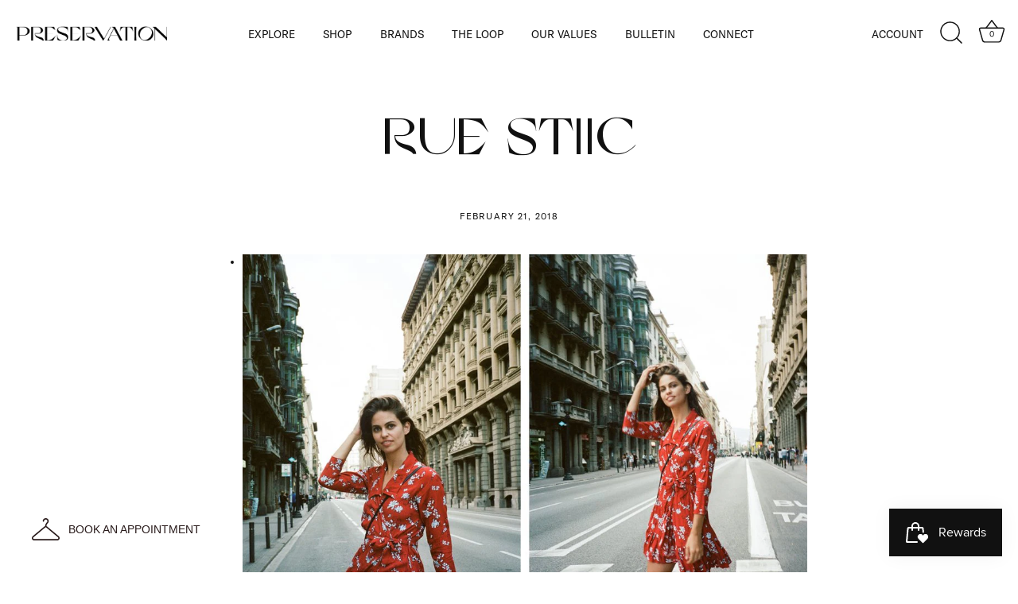

--- FILE ---
content_type: text/html; charset=utf-8
request_url: https://shoppreservation.com/blogs/blog/rue-stiic
body_size: 30172
content:















<!doctype html>
<html class="no-js" lang="en">
<head>
  <!-- Showcase 5.1.0 -->

  <link rel="preload" href="//shoppreservation.com/cdn/shop/t/11/assets/styles.css?v=35958212814171210241759332387" as="style">

  <meta charset="utf-8" />
<meta name="viewport" content="width=device-width,initial-scale=1.0" />
<meta http-equiv="X-UA-Compatible" content="IE=edge">

<link rel="preconnect" href="https://cdn.shopify.com" crossorigin>
<link rel="preconnect" href="https://fonts.shopify.com" crossorigin>
<link rel="preconnect" href="https://monorail-edge.shopifysvc.com"><link rel="preload" href="//shoppreservation.com/cdn/shop/t/11/assets/vendor.min.js?v=8282272189747561791645646221" as="script">
<link rel="preload" href="//shoppreservation.com/cdn/shop/t/11/assets/theme.js?v=181618290259641147151645717552" as="script"><link rel="canonical" href="https://shoppreservation.com/blogs/blog/rue-stiic" /><link rel="shortcut icon" href="//shoppreservation.com/cdn/shop/files/preservation_symbol_dark.png?v=1635103874" type="image/png" /><meta name="description" content="﻿﻿   WHO Rue Stiic WHAT ARE THEY ALL ABOUT Translation: Alleyways (Rue) of our inspiration (Stiic) Influenced by travels between Bali, Southern California and coastal Australian cities, Rue Stiic embraces a travel lusting lifestyle with pieces that will take you from city to surf. WHY WE CARRY THEM We all lust for that">
<meta name="theme-color" content="#111111">
<meta name="google-site-verification" content="ur_BMcuTtDYhMJRyMkLAzhlYLoba5iJk2XLdVWwMnfU" />
  <title>
    RUE STIIC &ndash; Preservation
  </title>

  <meta property="og:site_name" content="Preservation">
<meta property="og:url" content="https://shoppreservation.com/blogs/blog/rue-stiic">
<meta property="og:title" content="RUE STIIC">
<meta property="og:type" content="article">
<meta property="og:description" content="﻿﻿   WHO Rue Stiic WHAT ARE THEY ALL ABOUT Translation: Alleyways (Rue) of our inspiration (Stiic) Influenced by travels between Bali, Southern California and coastal Australian cities, Rue Stiic embraces a travel lusting lifestyle with pieces that will take you from city to surf. WHY WE CARRY THEM We all lust for that"><meta property="og:image" content="http://shoppreservation.com/cdn/shop/articles/sitges_2_1024x1024_a66ac154-04fa-4de3-a838-6b6feaef016c_1200x1200.jpg?v=1519186778">
  <meta property="og:image:secure_url" content="https://shoppreservation.com/cdn/shop/articles/sitges_2_1024x1024_a66ac154-04fa-4de3-a838-6b6feaef016c_1200x1200.jpg?v=1519186778">
  <meta property="og:image:width" content="1023">
  <meta property="og:image:height" content="724"><meta name="twitter:card" content="summary_large_image">
<meta name="twitter:title" content="RUE STIIC">
<meta name="twitter:description" content="﻿﻿   WHO Rue Stiic WHAT ARE THEY ALL ABOUT Translation: Alleyways (Rue) of our inspiration (Stiic) Influenced by travels between Bali, Southern California and coastal Australian cities, Rue Stiic embraces a travel lusting lifestyle with pieces that will take you from city to surf. WHY WE CARRY THEM We all lust for that">


  <style data-shopify>
    :root {
      --viewport-height: 100vh;
      --viewport-height-first-section: 100vh;
      --nav-height: 0;
    }
  </style>

  <link href="//shoppreservation.com/cdn/shop/t/11/assets/styles.css?v=35958212814171210241759332387" rel="stylesheet" type="text/css" media="all" />

  
  <link href="//shoppreservation.com/cdn/shop/t/11/assets/custom.css?v=133405332551974927511740675326" rel="stylesheet" type="text/css" media="all" />
  
  
  <script>window.performance && window.performance.mark && window.performance.mark('shopify.content_for_header.start');</script><meta id="shopify-digital-wallet" name="shopify-digital-wallet" content="/8330527/digital_wallets/dialog">
<meta name="shopify-checkout-api-token" content="dcd76a86f8484246d0961ae5f5a9271f">
<meta id="in-context-paypal-metadata" data-shop-id="8330527" data-venmo-supported="false" data-environment="production" data-locale="en_US" data-paypal-v4="true" data-currency="USD">
<link rel="alternate" type="application/atom+xml" title="Feed" href="/blogs/blog.atom" />
<script async="async" src="/checkouts/internal/preloads.js?locale=en-US"></script>
<link rel="preconnect" href="https://shop.app" crossorigin="anonymous">
<script async="async" src="https://shop.app/checkouts/internal/preloads.js?locale=en-US&shop_id=8330527" crossorigin="anonymous"></script>
<script id="apple-pay-shop-capabilities" type="application/json">{"shopId":8330527,"countryCode":"US","currencyCode":"USD","merchantCapabilities":["supports3DS"],"merchantId":"gid:\/\/shopify\/Shop\/8330527","merchantName":"Preservation","requiredBillingContactFields":["postalAddress","email"],"requiredShippingContactFields":["postalAddress","email"],"shippingType":"shipping","supportedNetworks":["visa","masterCard","amex","discover","elo","jcb"],"total":{"type":"pending","label":"Preservation","amount":"1.00"},"shopifyPaymentsEnabled":true,"supportsSubscriptions":true}</script>
<script id="shopify-features" type="application/json">{"accessToken":"dcd76a86f8484246d0961ae5f5a9271f","betas":["rich-media-storefront-analytics"],"domain":"shoppreservation.com","predictiveSearch":true,"shopId":8330527,"locale":"en"}</script>
<script>var Shopify = Shopify || {};
Shopify.shop = "shoppreservation.myshopify.com";
Shopify.locale = "en";
Shopify.currency = {"active":"USD","rate":"1.0"};
Shopify.country = "US";
Shopify.theme = {"name":"Production 2025-02-27 Sale Percentage","id":131117056231,"schema_name":"Showcase","schema_version":"5.1.0","theme_store_id":null,"role":"main"};
Shopify.theme.handle = "null";
Shopify.theme.style = {"id":null,"handle":null};
Shopify.cdnHost = "shoppreservation.com/cdn";
Shopify.routes = Shopify.routes || {};
Shopify.routes.root = "/";</script>
<script type="module">!function(o){(o.Shopify=o.Shopify||{}).modules=!0}(window);</script>
<script>!function(o){function n(){var o=[];function n(){o.push(Array.prototype.slice.apply(arguments))}return n.q=o,n}var t=o.Shopify=o.Shopify||{};t.loadFeatures=n(),t.autoloadFeatures=n()}(window);</script>
<script>
  window.ShopifyPay = window.ShopifyPay || {};
  window.ShopifyPay.apiHost = "shop.app\/pay";
  window.ShopifyPay.redirectState = null;
</script>
<script id="shop-js-analytics" type="application/json">{"pageType":"article"}</script>
<script defer="defer" async type="module" src="//shoppreservation.com/cdn/shopifycloud/shop-js/modules/v2/client.init-shop-cart-sync_IZsNAliE.en.esm.js"></script>
<script defer="defer" async type="module" src="//shoppreservation.com/cdn/shopifycloud/shop-js/modules/v2/chunk.common_0OUaOowp.esm.js"></script>
<script type="module">
  await import("//shoppreservation.com/cdn/shopifycloud/shop-js/modules/v2/client.init-shop-cart-sync_IZsNAliE.en.esm.js");
await import("//shoppreservation.com/cdn/shopifycloud/shop-js/modules/v2/chunk.common_0OUaOowp.esm.js");

  window.Shopify.SignInWithShop?.initShopCartSync?.({"fedCMEnabled":true,"windoidEnabled":true});

</script>
<script>
  window.Shopify = window.Shopify || {};
  if (!window.Shopify.featureAssets) window.Shopify.featureAssets = {};
  window.Shopify.featureAssets['shop-js'] = {"shop-cart-sync":["modules/v2/client.shop-cart-sync_DLOhI_0X.en.esm.js","modules/v2/chunk.common_0OUaOowp.esm.js"],"init-fed-cm":["modules/v2/client.init-fed-cm_C6YtU0w6.en.esm.js","modules/v2/chunk.common_0OUaOowp.esm.js"],"shop-button":["modules/v2/client.shop-button_BCMx7GTG.en.esm.js","modules/v2/chunk.common_0OUaOowp.esm.js"],"shop-cash-offers":["modules/v2/client.shop-cash-offers_BT26qb5j.en.esm.js","modules/v2/chunk.common_0OUaOowp.esm.js","modules/v2/chunk.modal_CGo_dVj3.esm.js"],"init-windoid":["modules/v2/client.init-windoid_B9PkRMql.en.esm.js","modules/v2/chunk.common_0OUaOowp.esm.js"],"init-shop-email-lookup-coordinator":["modules/v2/client.init-shop-email-lookup-coordinator_DZkqjsbU.en.esm.js","modules/v2/chunk.common_0OUaOowp.esm.js"],"shop-toast-manager":["modules/v2/client.shop-toast-manager_Di2EnuM7.en.esm.js","modules/v2/chunk.common_0OUaOowp.esm.js"],"shop-login-button":["modules/v2/client.shop-login-button_BtqW_SIO.en.esm.js","modules/v2/chunk.common_0OUaOowp.esm.js","modules/v2/chunk.modal_CGo_dVj3.esm.js"],"avatar":["modules/v2/client.avatar_BTnouDA3.en.esm.js"],"pay-button":["modules/v2/client.pay-button_CWa-C9R1.en.esm.js","modules/v2/chunk.common_0OUaOowp.esm.js"],"init-shop-cart-sync":["modules/v2/client.init-shop-cart-sync_IZsNAliE.en.esm.js","modules/v2/chunk.common_0OUaOowp.esm.js"],"init-customer-accounts":["modules/v2/client.init-customer-accounts_DenGwJTU.en.esm.js","modules/v2/client.shop-login-button_BtqW_SIO.en.esm.js","modules/v2/chunk.common_0OUaOowp.esm.js","modules/v2/chunk.modal_CGo_dVj3.esm.js"],"init-shop-for-new-customer-accounts":["modules/v2/client.init-shop-for-new-customer-accounts_JdHXxpS9.en.esm.js","modules/v2/client.shop-login-button_BtqW_SIO.en.esm.js","modules/v2/chunk.common_0OUaOowp.esm.js","modules/v2/chunk.modal_CGo_dVj3.esm.js"],"init-customer-accounts-sign-up":["modules/v2/client.init-customer-accounts-sign-up_D6__K_p8.en.esm.js","modules/v2/client.shop-login-button_BtqW_SIO.en.esm.js","modules/v2/chunk.common_0OUaOowp.esm.js","modules/v2/chunk.modal_CGo_dVj3.esm.js"],"checkout-modal":["modules/v2/client.checkout-modal_C_ZQDY6s.en.esm.js","modules/v2/chunk.common_0OUaOowp.esm.js","modules/v2/chunk.modal_CGo_dVj3.esm.js"],"shop-follow-button":["modules/v2/client.shop-follow-button_XetIsj8l.en.esm.js","modules/v2/chunk.common_0OUaOowp.esm.js","modules/v2/chunk.modal_CGo_dVj3.esm.js"],"lead-capture":["modules/v2/client.lead-capture_DvA72MRN.en.esm.js","modules/v2/chunk.common_0OUaOowp.esm.js","modules/v2/chunk.modal_CGo_dVj3.esm.js"],"shop-login":["modules/v2/client.shop-login_ClXNxyh6.en.esm.js","modules/v2/chunk.common_0OUaOowp.esm.js","modules/v2/chunk.modal_CGo_dVj3.esm.js"],"payment-terms":["modules/v2/client.payment-terms_CNlwjfZz.en.esm.js","modules/v2/chunk.common_0OUaOowp.esm.js","modules/v2/chunk.modal_CGo_dVj3.esm.js"]};
</script>
<script>(function() {
  var isLoaded = false;
  function asyncLoad() {
    if (isLoaded) return;
    isLoaded = true;
    var urls = ["\/\/shopify.privy.com\/widget.js?shop=shoppreservation.myshopify.com","https:\/\/chimpstatic.com\/mcjs-connected\/js\/users\/e45905776b9ac97bfaba4eb6f\/5b5a2d45c6a990c0c86a8138b.js?shop=shoppreservation.myshopify.com","https:\/\/d2z0bn1jv8xwtk.cloudfront.net\/async\/preload\/f7ceb2a97de399912c83f91c569f89cb.js?shop=shoppreservation.myshopify.com","https:\/\/d2z0bn1jv8xwtk.cloudfront.net\/async\/preload\/f7ceb2a97de399912c83f91c569f89cb.js?shop=shoppreservation.myshopify.com","https:\/\/d2z0bn1jv8xwtk.cloudfront.net\/async\/preload\/f7ceb2a97de399912c83f91c569f89cb.js?shop=shoppreservation.myshopify.com","https:\/\/js.smile.io\/v1\/smile-shopify.js?shop=shoppreservation.myshopify.com","https:\/\/storage.nfcube.com\/instafeed-13ed2b273af082a81c073da1bfef2eb7.js?shop=shoppreservation.myshopify.com","https:\/\/na.shgcdn3.com\/pixel-collector.js?shop=shoppreservation.myshopify.com"];
    for (var i = 0; i < urls.length; i++) {
      var s = document.createElement('script');
      s.type = 'text/javascript';
      s.async = true;
      s.src = urls[i];
      var x = document.getElementsByTagName('script')[0];
      x.parentNode.insertBefore(s, x);
    }
  };
  if(window.attachEvent) {
    window.attachEvent('onload', asyncLoad);
  } else {
    window.addEventListener('load', asyncLoad, false);
  }
})();</script>
<script id="__st">var __st={"a":8330527,"offset":-21600,"reqid":"470f353a-a70b-4f12-8d3b-83b47e72e77d-1768483880","pageurl":"shoppreservation.com\/blogs\/blog\/rue-stiic","s":"articles-3993436187","u":"8d55b988b11c","p":"article","rtyp":"article","rid":3993436187};</script>
<script>window.ShopifyPaypalV4VisibilityTracking = true;</script>
<script id="captcha-bootstrap">!function(){'use strict';const t='contact',e='account',n='new_comment',o=[[t,t],['blogs',n],['comments',n],[t,'customer']],c=[[e,'customer_login'],[e,'guest_login'],[e,'recover_customer_password'],[e,'create_customer']],r=t=>t.map((([t,e])=>`form[action*='/${t}']:not([data-nocaptcha='true']) input[name='form_type'][value='${e}']`)).join(','),a=t=>()=>t?[...document.querySelectorAll(t)].map((t=>t.form)):[];function s(){const t=[...o],e=r(t);return a(e)}const i='password',u='form_key',d=['recaptcha-v3-token','g-recaptcha-response','h-captcha-response',i],f=()=>{try{return window.sessionStorage}catch{return}},m='__shopify_v',_=t=>t.elements[u];function p(t,e,n=!1){try{const o=window.sessionStorage,c=JSON.parse(o.getItem(e)),{data:r}=function(t){const{data:e,action:n}=t;return t[m]||n?{data:e,action:n}:{data:t,action:n}}(c);for(const[e,n]of Object.entries(r))t.elements[e]&&(t.elements[e].value=n);n&&o.removeItem(e)}catch(o){console.error('form repopulation failed',{error:o})}}const l='form_type',E='cptcha';function T(t){t.dataset[E]=!0}const w=window,h=w.document,L='Shopify',v='ce_forms',y='captcha';let A=!1;((t,e)=>{const n=(g='f06e6c50-85a8-45c8-87d0-21a2b65856fe',I='https://cdn.shopify.com/shopifycloud/storefront-forms-hcaptcha/ce_storefront_forms_captcha_hcaptcha.v1.5.2.iife.js',D={infoText:'Protected by hCaptcha',privacyText:'Privacy',termsText:'Terms'},(t,e,n)=>{const o=w[L][v],c=o.bindForm;if(c)return c(t,g,e,D).then(n);var r;o.q.push([[t,g,e,D],n]),r=I,A||(h.body.append(Object.assign(h.createElement('script'),{id:'captcha-provider',async:!0,src:r})),A=!0)});var g,I,D;w[L]=w[L]||{},w[L][v]=w[L][v]||{},w[L][v].q=[],w[L][y]=w[L][y]||{},w[L][y].protect=function(t,e){n(t,void 0,e),T(t)},Object.freeze(w[L][y]),function(t,e,n,w,h,L){const[v,y,A,g]=function(t,e,n){const i=e?o:[],u=t?c:[],d=[...i,...u],f=r(d),m=r(i),_=r(d.filter((([t,e])=>n.includes(e))));return[a(f),a(m),a(_),s()]}(w,h,L),I=t=>{const e=t.target;return e instanceof HTMLFormElement?e:e&&e.form},D=t=>v().includes(t);t.addEventListener('submit',(t=>{const e=I(t);if(!e)return;const n=D(e)&&!e.dataset.hcaptchaBound&&!e.dataset.recaptchaBound,o=_(e),c=g().includes(e)&&(!o||!o.value);(n||c)&&t.preventDefault(),c&&!n&&(function(t){try{if(!f())return;!function(t){const e=f();if(!e)return;const n=_(t);if(!n)return;const o=n.value;o&&e.removeItem(o)}(t);const e=Array.from(Array(32),(()=>Math.random().toString(36)[2])).join('');!function(t,e){_(t)||t.append(Object.assign(document.createElement('input'),{type:'hidden',name:u})),t.elements[u].value=e}(t,e),function(t,e){const n=f();if(!n)return;const o=[...t.querySelectorAll(`input[type='${i}']`)].map((({name:t})=>t)),c=[...d,...o],r={};for(const[a,s]of new FormData(t).entries())c.includes(a)||(r[a]=s);n.setItem(e,JSON.stringify({[m]:1,action:t.action,data:r}))}(t,e)}catch(e){console.error('failed to persist form',e)}}(e),e.submit())}));const S=(t,e)=>{t&&!t.dataset[E]&&(n(t,e.some((e=>e===t))),T(t))};for(const o of['focusin','change'])t.addEventListener(o,(t=>{const e=I(t);D(e)&&S(e,y())}));const B=e.get('form_key'),M=e.get(l),P=B&&M;t.addEventListener('DOMContentLoaded',(()=>{const t=y();if(P)for(const e of t)e.elements[l].value===M&&p(e,B);[...new Set([...A(),...v().filter((t=>'true'===t.dataset.shopifyCaptcha))])].forEach((e=>S(e,t)))}))}(h,new URLSearchParams(w.location.search),n,t,e,['guest_login'])})(!0,!0)}();</script>
<script integrity="sha256-4kQ18oKyAcykRKYeNunJcIwy7WH5gtpwJnB7kiuLZ1E=" data-source-attribution="shopify.loadfeatures" defer="defer" src="//shoppreservation.com/cdn/shopifycloud/storefront/assets/storefront/load_feature-a0a9edcb.js" crossorigin="anonymous"></script>
<script crossorigin="anonymous" defer="defer" src="//shoppreservation.com/cdn/shopifycloud/storefront/assets/shopify_pay/storefront-65b4c6d7.js?v=20250812"></script>
<script data-source-attribution="shopify.dynamic_checkout.dynamic.init">var Shopify=Shopify||{};Shopify.PaymentButton=Shopify.PaymentButton||{isStorefrontPortableWallets:!0,init:function(){window.Shopify.PaymentButton.init=function(){};var t=document.createElement("script");t.src="https://shoppreservation.com/cdn/shopifycloud/portable-wallets/latest/portable-wallets.en.js",t.type="module",document.head.appendChild(t)}};
</script>
<script data-source-attribution="shopify.dynamic_checkout.buyer_consent">
  function portableWalletsHideBuyerConsent(e){var t=document.getElementById("shopify-buyer-consent"),n=document.getElementById("shopify-subscription-policy-button");t&&n&&(t.classList.add("hidden"),t.setAttribute("aria-hidden","true"),n.removeEventListener("click",e))}function portableWalletsShowBuyerConsent(e){var t=document.getElementById("shopify-buyer-consent"),n=document.getElementById("shopify-subscription-policy-button");t&&n&&(t.classList.remove("hidden"),t.removeAttribute("aria-hidden"),n.addEventListener("click",e))}window.Shopify?.PaymentButton&&(window.Shopify.PaymentButton.hideBuyerConsent=portableWalletsHideBuyerConsent,window.Shopify.PaymentButton.showBuyerConsent=portableWalletsShowBuyerConsent);
</script>
<script data-source-attribution="shopify.dynamic_checkout.cart.bootstrap">document.addEventListener("DOMContentLoaded",(function(){function t(){return document.querySelector("shopify-accelerated-checkout-cart, shopify-accelerated-checkout")}if(t())Shopify.PaymentButton.init();else{new MutationObserver((function(e,n){t()&&(Shopify.PaymentButton.init(),n.disconnect())})).observe(document.body,{childList:!0,subtree:!0})}}));
</script>
<link id="shopify-accelerated-checkout-styles" rel="stylesheet" media="screen" href="https://shoppreservation.com/cdn/shopifycloud/portable-wallets/latest/accelerated-checkout-backwards-compat.css" crossorigin="anonymous">
<style id="shopify-accelerated-checkout-cart">
        #shopify-buyer-consent {
  margin-top: 1em;
  display: inline-block;
  width: 100%;
}

#shopify-buyer-consent.hidden {
  display: none;
}

#shopify-subscription-policy-button {
  background: none;
  border: none;
  padding: 0;
  text-decoration: underline;
  font-size: inherit;
  cursor: pointer;
}

#shopify-subscription-policy-button::before {
  box-shadow: none;
}

      </style>

<script>window.performance && window.performance.mark && window.performance.mark('shopify.content_for_header.end');</script>
  





  <script type="text/javascript">
    
      window.__shgMoneyFormat = window.__shgMoneyFormat || {"AED":{"currency":"AED","currency_symbol":"د.إ","currency_symbol_location":"left","decimal_places":2,"decimal_separator":".","thousands_separator":","},"AFN":{"currency":"AFN","currency_symbol":"؋","currency_symbol_location":"left","decimal_places":2,"decimal_separator":".","thousands_separator":","},"ALL":{"currency":"ALL","currency_symbol":"L","currency_symbol_location":"left","decimal_places":2,"decimal_separator":".","thousands_separator":","},"AMD":{"currency":"AMD","currency_symbol":"դր.","currency_symbol_location":"left","decimal_places":2,"decimal_separator":".","thousands_separator":","},"ANG":{"currency":"ANG","currency_symbol":"ƒ","currency_symbol_location":"left","decimal_places":2,"decimal_separator":".","thousands_separator":","},"AUD":{"currency":"AUD","currency_symbol":"$","currency_symbol_location":"left","decimal_places":2,"decimal_separator":".","thousands_separator":","},"AWG":{"currency":"AWG","currency_symbol":"ƒ","currency_symbol_location":"left","decimal_places":2,"decimal_separator":".","thousands_separator":","},"AZN":{"currency":"AZN","currency_symbol":"₼","currency_symbol_location":"left","decimal_places":2,"decimal_separator":".","thousands_separator":","},"BAM":{"currency":"BAM","currency_symbol":"КМ","currency_symbol_location":"left","decimal_places":2,"decimal_separator":".","thousands_separator":","},"BBD":{"currency":"BBD","currency_symbol":"$","currency_symbol_location":"left","decimal_places":2,"decimal_separator":".","thousands_separator":","},"BDT":{"currency":"BDT","currency_symbol":"৳","currency_symbol_location":"left","decimal_places":2,"decimal_separator":".","thousands_separator":","},"BIF":{"currency":"BIF","currency_symbol":"Fr","currency_symbol_location":"left","decimal_places":2,"decimal_separator":".","thousands_separator":","},"BND":{"currency":"BND","currency_symbol":"$","currency_symbol_location":"left","decimal_places":2,"decimal_separator":".","thousands_separator":","},"BOB":{"currency":"BOB","currency_symbol":"Bs.","currency_symbol_location":"left","decimal_places":2,"decimal_separator":".","thousands_separator":","},"BSD":{"currency":"BSD","currency_symbol":"$","currency_symbol_location":"left","decimal_places":2,"decimal_separator":".","thousands_separator":","},"BWP":{"currency":"BWP","currency_symbol":"P","currency_symbol_location":"left","decimal_places":2,"decimal_separator":".","thousands_separator":","},"BZD":{"currency":"BZD","currency_symbol":"$","currency_symbol_location":"left","decimal_places":2,"decimal_separator":".","thousands_separator":","},"CAD":{"currency":"CAD","currency_symbol":"$","currency_symbol_location":"left","decimal_places":2,"decimal_separator":".","thousands_separator":","},"CDF":{"currency":"CDF","currency_symbol":"Fr","currency_symbol_location":"left","decimal_places":2,"decimal_separator":".","thousands_separator":","},"CHF":{"currency":"CHF","currency_symbol":"CHF","currency_symbol_location":"left","decimal_places":2,"decimal_separator":".","thousands_separator":","},"CNY":{"currency":"CNY","currency_symbol":"¥","currency_symbol_location":"left","decimal_places":2,"decimal_separator":".","thousands_separator":","},"CRC":{"currency":"CRC","currency_symbol":"₡","currency_symbol_location":"left","decimal_places":2,"decimal_separator":".","thousands_separator":","},"CVE":{"currency":"CVE","currency_symbol":"$","currency_symbol_location":"left","decimal_places":2,"decimal_separator":".","thousands_separator":","},"CZK":{"currency":"CZK","currency_symbol":"Kč","currency_symbol_location":"left","decimal_places":2,"decimal_separator":".","thousands_separator":","},"DJF":{"currency":"DJF","currency_symbol":"Fdj","currency_symbol_location":"left","decimal_places":2,"decimal_separator":".","thousands_separator":","},"DKK":{"currency":"DKK","currency_symbol":"kr.","currency_symbol_location":"left","decimal_places":2,"decimal_separator":".","thousands_separator":","},"DOP":{"currency":"DOP","currency_symbol":"$","currency_symbol_location":"left","decimal_places":2,"decimal_separator":".","thousands_separator":","},"DZD":{"currency":"DZD","currency_symbol":"د.ج","currency_symbol_location":"left","decimal_places":2,"decimal_separator":".","thousands_separator":","},"EGP":{"currency":"EGP","currency_symbol":"ج.م","currency_symbol_location":"left","decimal_places":2,"decimal_separator":".","thousands_separator":","},"ETB":{"currency":"ETB","currency_symbol":"Br","currency_symbol_location":"left","decimal_places":2,"decimal_separator":".","thousands_separator":","},"EUR":{"currency":"EUR","currency_symbol":"€","currency_symbol_location":"left","decimal_places":2,"decimal_separator":".","thousands_separator":","},"FJD":{"currency":"FJD","currency_symbol":"$","currency_symbol_location":"left","decimal_places":2,"decimal_separator":".","thousands_separator":","},"FKP":{"currency":"FKP","currency_symbol":"£","currency_symbol_location":"left","decimal_places":2,"decimal_separator":".","thousands_separator":","},"GBP":{"currency":"GBP","currency_symbol":"£","currency_symbol_location":"left","decimal_places":2,"decimal_separator":".","thousands_separator":","},"GMD":{"currency":"GMD","currency_symbol":"D","currency_symbol_location":"left","decimal_places":2,"decimal_separator":".","thousands_separator":","},"GNF":{"currency":"GNF","currency_symbol":"Fr","currency_symbol_location":"left","decimal_places":2,"decimal_separator":".","thousands_separator":","},"GTQ":{"currency":"GTQ","currency_symbol":"Q","currency_symbol_location":"left","decimal_places":2,"decimal_separator":".","thousands_separator":","},"GYD":{"currency":"GYD","currency_symbol":"$","currency_symbol_location":"left","decimal_places":2,"decimal_separator":".","thousands_separator":","},"HKD":{"currency":"HKD","currency_symbol":"$","currency_symbol_location":"left","decimal_places":2,"decimal_separator":".","thousands_separator":","},"HNL":{"currency":"HNL","currency_symbol":"L","currency_symbol_location":"left","decimal_places":2,"decimal_separator":".","thousands_separator":","},"HUF":{"currency":"HUF","currency_symbol":"Ft","currency_symbol_location":"left","decimal_places":2,"decimal_separator":".","thousands_separator":","},"IDR":{"currency":"IDR","currency_symbol":"Rp","currency_symbol_location":"left","decimal_places":2,"decimal_separator":".","thousands_separator":","},"ILS":{"currency":"ILS","currency_symbol":"₪","currency_symbol_location":"left","decimal_places":2,"decimal_separator":".","thousands_separator":","},"INR":{"currency":"INR","currency_symbol":"₹","currency_symbol_location":"left","decimal_places":2,"decimal_separator":".","thousands_separator":","},"ISK":{"currency":"ISK","currency_symbol":"kr.","currency_symbol_location":"left","decimal_places":2,"decimal_separator":".","thousands_separator":","},"JMD":{"currency":"JMD","currency_symbol":"$","currency_symbol_location":"left","decimal_places":2,"decimal_separator":".","thousands_separator":","},"JPY":{"currency":"JPY","currency_symbol":"¥","currency_symbol_location":"left","decimal_places":2,"decimal_separator":".","thousands_separator":","},"KES":{"currency":"KES","currency_symbol":"KSh","currency_symbol_location":"left","decimal_places":2,"decimal_separator":".","thousands_separator":","},"KGS":{"currency":"KGS","currency_symbol":"som","currency_symbol_location":"left","decimal_places":2,"decimal_separator":".","thousands_separator":","},"KHR":{"currency":"KHR","currency_symbol":"៛","currency_symbol_location":"left","decimal_places":2,"decimal_separator":".","thousands_separator":","},"KMF":{"currency":"KMF","currency_symbol":"Fr","currency_symbol_location":"left","decimal_places":2,"decimal_separator":".","thousands_separator":","},"KRW":{"currency":"KRW","currency_symbol":"₩","currency_symbol_location":"left","decimal_places":2,"decimal_separator":".","thousands_separator":","},"KYD":{"currency":"KYD","currency_symbol":"$","currency_symbol_location":"left","decimal_places":2,"decimal_separator":".","thousands_separator":","},"KZT":{"currency":"KZT","currency_symbol":"₸","currency_symbol_location":"left","decimal_places":2,"decimal_separator":".","thousands_separator":","},"LAK":{"currency":"LAK","currency_symbol":"₭","currency_symbol_location":"left","decimal_places":2,"decimal_separator":".","thousands_separator":","},"LBP":{"currency":"LBP","currency_symbol":"ل.ل","currency_symbol_location":"left","decimal_places":2,"decimal_separator":".","thousands_separator":","},"LKR":{"currency":"LKR","currency_symbol":"₨","currency_symbol_location":"left","decimal_places":2,"decimal_separator":".","thousands_separator":","},"MAD":{"currency":"MAD","currency_symbol":"د.م.","currency_symbol_location":"left","decimal_places":2,"decimal_separator":".","thousands_separator":","},"MDL":{"currency":"MDL","currency_symbol":"L","currency_symbol_location":"left","decimal_places":2,"decimal_separator":".","thousands_separator":","},"MKD":{"currency":"MKD","currency_symbol":"ден","currency_symbol_location":"left","decimal_places":2,"decimal_separator":".","thousands_separator":","},"MMK":{"currency":"MMK","currency_symbol":"K","currency_symbol_location":"left","decimal_places":2,"decimal_separator":".","thousands_separator":","},"MNT":{"currency":"MNT","currency_symbol":"₮","currency_symbol_location":"left","decimal_places":2,"decimal_separator":".","thousands_separator":","},"MOP":{"currency":"MOP","currency_symbol":"P","currency_symbol_location":"left","decimal_places":2,"decimal_separator":".","thousands_separator":","},"MUR":{"currency":"MUR","currency_symbol":"₨","currency_symbol_location":"left","decimal_places":2,"decimal_separator":".","thousands_separator":","},"MVR":{"currency":"MVR","currency_symbol":"MVR","currency_symbol_location":"left","decimal_places":2,"decimal_separator":".","thousands_separator":","},"MWK":{"currency":"MWK","currency_symbol":"MK","currency_symbol_location":"left","decimal_places":2,"decimal_separator":".","thousands_separator":","},"MYR":{"currency":"MYR","currency_symbol":"RM","currency_symbol_location":"left","decimal_places":2,"decimal_separator":".","thousands_separator":","},"NGN":{"currency":"NGN","currency_symbol":"₦","currency_symbol_location":"left","decimal_places":2,"decimal_separator":".","thousands_separator":","},"NIO":{"currency":"NIO","currency_symbol":"C$","currency_symbol_location":"left","decimal_places":2,"decimal_separator":".","thousands_separator":","},"NPR":{"currency":"NPR","currency_symbol":"Rs.","currency_symbol_location":"left","decimal_places":2,"decimal_separator":".","thousands_separator":","},"NZD":{"currency":"NZD","currency_symbol":"$","currency_symbol_location":"left","decimal_places":2,"decimal_separator":".","thousands_separator":","},"PEN":{"currency":"PEN","currency_symbol":"S/","currency_symbol_location":"left","decimal_places":2,"decimal_separator":".","thousands_separator":","},"PGK":{"currency":"PGK","currency_symbol":"K","currency_symbol_location":"left","decimal_places":2,"decimal_separator":".","thousands_separator":","},"PHP":{"currency":"PHP","currency_symbol":"₱","currency_symbol_location":"left","decimal_places":2,"decimal_separator":".","thousands_separator":","},"PKR":{"currency":"PKR","currency_symbol":"₨","currency_symbol_location":"left","decimal_places":2,"decimal_separator":".","thousands_separator":","},"PLN":{"currency":"PLN","currency_symbol":"zł","currency_symbol_location":"left","decimal_places":2,"decimal_separator":".","thousands_separator":","},"PYG":{"currency":"PYG","currency_symbol":"₲","currency_symbol_location":"left","decimal_places":2,"decimal_separator":".","thousands_separator":","},"QAR":{"currency":"QAR","currency_symbol":"ر.ق","currency_symbol_location":"left","decimal_places":2,"decimal_separator":".","thousands_separator":","},"RON":{"currency":"RON","currency_symbol":"Lei","currency_symbol_location":"left","decimal_places":2,"decimal_separator":".","thousands_separator":","},"RSD":{"currency":"RSD","currency_symbol":"РСД","currency_symbol_location":"left","decimal_places":2,"decimal_separator":".","thousands_separator":","},"RWF":{"currency":"RWF","currency_symbol":"FRw","currency_symbol_location":"left","decimal_places":2,"decimal_separator":".","thousands_separator":","},"SAR":{"currency":"SAR","currency_symbol":"ر.س","currency_symbol_location":"left","decimal_places":2,"decimal_separator":".","thousands_separator":","},"SBD":{"currency":"SBD","currency_symbol":"$","currency_symbol_location":"left","decimal_places":2,"decimal_separator":".","thousands_separator":","},"SEK":{"currency":"SEK","currency_symbol":"kr","currency_symbol_location":"left","decimal_places":2,"decimal_separator":".","thousands_separator":","},"SGD":{"currency":"SGD","currency_symbol":"$","currency_symbol_location":"left","decimal_places":2,"decimal_separator":".","thousands_separator":","},"SHP":{"currency":"SHP","currency_symbol":"£","currency_symbol_location":"left","decimal_places":2,"decimal_separator":".","thousands_separator":","},"SLL":{"currency":"SLL","currency_symbol":"Le","currency_symbol_location":"left","decimal_places":2,"decimal_separator":".","thousands_separator":","},"STD":{"currency":"STD","currency_symbol":"Db","currency_symbol_location":"left","decimal_places":2,"decimal_separator":".","thousands_separator":","},"THB":{"currency":"THB","currency_symbol":"฿","currency_symbol_location":"left","decimal_places":2,"decimal_separator":".","thousands_separator":","},"TJS":{"currency":"TJS","currency_symbol":"ЅМ","currency_symbol_location":"left","decimal_places":2,"decimal_separator":".","thousands_separator":","},"TOP":{"currency":"TOP","currency_symbol":"T$","currency_symbol_location":"left","decimal_places":2,"decimal_separator":".","thousands_separator":","},"TTD":{"currency":"TTD","currency_symbol":"$","currency_symbol_location":"left","decimal_places":2,"decimal_separator":".","thousands_separator":","},"TWD":{"currency":"TWD","currency_symbol":"$","currency_symbol_location":"left","decimal_places":2,"decimal_separator":".","thousands_separator":","},"TZS":{"currency":"TZS","currency_symbol":"Sh","currency_symbol_location":"left","decimal_places":2,"decimal_separator":".","thousands_separator":","},"UAH":{"currency":"UAH","currency_symbol":"₴","currency_symbol_location":"left","decimal_places":2,"decimal_separator":".","thousands_separator":","},"UGX":{"currency":"UGX","currency_symbol":"USh","currency_symbol_location":"left","decimal_places":2,"decimal_separator":".","thousands_separator":","},"USD":{"currency":"USD","currency_symbol":"$","currency_symbol_location":"left","decimal_places":2,"decimal_separator":".","thousands_separator":","},"UYU":{"currency":"UYU","currency_symbol":"$U","currency_symbol_location":"left","decimal_places":2,"decimal_separator":".","thousands_separator":","},"UZS":{"currency":"UZS","currency_symbol":"so'm","currency_symbol_location":"left","decimal_places":2,"decimal_separator":".","thousands_separator":","},"VND":{"currency":"VND","currency_symbol":"₫","currency_symbol_location":"left","decimal_places":2,"decimal_separator":".","thousands_separator":","},"VUV":{"currency":"VUV","currency_symbol":"Vt","currency_symbol_location":"left","decimal_places":2,"decimal_separator":".","thousands_separator":","},"WST":{"currency":"WST","currency_symbol":"T","currency_symbol_location":"left","decimal_places":2,"decimal_separator":".","thousands_separator":","},"XAF":{"currency":"XAF","currency_symbol":"CFA","currency_symbol_location":"left","decimal_places":2,"decimal_separator":".","thousands_separator":","},"XCD":{"currency":"XCD","currency_symbol":"$","currency_symbol_location":"left","decimal_places":2,"decimal_separator":".","thousands_separator":","},"XOF":{"currency":"XOF","currency_symbol":"Fr","currency_symbol_location":"left","decimal_places":2,"decimal_separator":".","thousands_separator":","},"XPF":{"currency":"XPF","currency_symbol":"Fr","currency_symbol_location":"left","decimal_places":2,"decimal_separator":".","thousands_separator":","},"YER":{"currency":"YER","currency_symbol":"﷼","currency_symbol_location":"left","decimal_places":2,"decimal_separator":".","thousands_separator":","}};
    
    window.__shgCurrentCurrencyCode = window.__shgCurrentCurrencyCode || {
      currency: "USD",
      currency_symbol: "$",
      decimal_separator: ".",
      thousands_separator: ",",
      decimal_places: 2,
      currency_symbol_location: "left"
    };
  </script>




  <script>
    document.documentElement.className = document.documentElement.className.replace('no-js', 'js');
    window.theme = window.theme || {};
    
      theme.money_format_with_code_preference = "$ {{amount}}";
    
    theme.money_format = "$ {{amount}}";
    theme.money_container = '.theme-money';
    theme.strings = {
      previous: "Previous",
      next: "Next",
      close: "Close",
      addressError: "Error looking up that address",
      addressNoResults: "No results for that address",
      addressQueryLimit: "You have exceeded the Google API usage limit. Consider upgrading to a \u003ca href=\"https:\/\/developers.google.com\/maps\/premium\/usage-limits\"\u003ePremium Plan\u003c\/a\u003e.",
      authError: "There was a problem authenticating your Google Maps API Key.",
      back: "Back",
      cartConfirmation: "You must agree to the terms and conditions before continuing.",
      loadMore: "Load more",
      infiniteScrollNoMore: "No more results",
      priceNonExistent: "Unavailable",
      buttonDefault: "Add to Cart",
      buttonPreorder: "Pre-order",
      buttonNoStock: "Out of stock",
      buttonNoVariant: "Unavailable",
      variantNoStock: "Sold out",
      unitPriceSeparator: " \/ ",
      colorBoxPrevious: "Previous",
      colorBoxNext: "Next",
      colorBoxClose: "Close",
      navigateHome: "Home",
      productAddingToCart: "Adding",
      productAddedToCart: "Added to cart",
      popupWasAdded: "was added to your cart",
      popupCheckout: "Checkout",
      popupContinueShopping: "Continue shopping",
      onlyXLeft: "[[ quantity ]] in stock",
      priceSoldOut: "Sold Out",
      inventoryLowStock: "Low stock",
      inventoryInStock: "In stock",
      loading: "Loading...",
      viewCart: "View cart",
      page: "Page {{ page }}",
      imageSlider: "Image slider",
      clearAll: "Clear all"
    };
    theme.routes = {
      root_url: '/',
      cart_url: '/cart',
      cart_add_url: '/cart/add',
      checkout: '/checkout'
    };
    theme.settings = {
      animationEnabledDesktop: true,
      animationEnabledMobile: false
    };

    theme.checkViewportFillers = function(){
      var toggleState = false;
      var elPageContent = document.getElementById('page-content');
      if(elPageContent) {
        var elOverlapSection = elPageContent.querySelector('.header-overlap-section');
        if (elOverlapSection) {
          var padding = parseInt(getComputedStyle(elPageContent).getPropertyValue('padding-top'));
          toggleState = ((Math.round(elOverlapSection.offsetTop) - padding) === 0);
        }
      }
      if(toggleState) {
        document.getElementsByTagName('body')[0].classList.add('header-section-overlap');
      } else {
        document.getElementsByTagName('body')[0].classList.remove('header-section-overlap');
      }
    };

    theme.assessAltLogo = function(){
      var elsOverlappers = document.querySelectorAll('.needs-alt-logo');
      var useAltLogo = false;
      if(elsOverlappers.length) {
        var elSiteControl = document.querySelector('#site-control');
        var elSiteControlInner = document.querySelector('#site-control .site-control__inner');
        var headerMid = elSiteControlInner.offsetTop + elSiteControl.offsetTop + elSiteControlInner.offsetHeight / 2;
        Array.prototype.forEach.call(elsOverlappers, function(el, i){
          var thisTop = el.getBoundingClientRect().top;
          var thisBottom = thisTop + el.offsetHeight;
          if(headerMid > thisTop && headerMid < thisBottom) {
            useAltLogo = true;
            return false;
          }
        });
      }
      if(useAltLogo) {
        document.getElementsByTagName('body')[0].classList.add('use-alt-logo');
      } else {
        document.getElementsByTagName('body')[0].classList.remove('use-alt-logo');
      }
    };
  </script>

  

<script type="text/javascript">
  
    window.SHG_CUSTOMER = null;
  
</script>







<link href="https://monorail-edge.shopifysvc.com" rel="dns-prefetch">
<script>(function(){if ("sendBeacon" in navigator && "performance" in window) {try {var session_token_from_headers = performance.getEntriesByType('navigation')[0].serverTiming.find(x => x.name == '_s').description;} catch {var session_token_from_headers = undefined;}var session_cookie_matches = document.cookie.match(/_shopify_s=([^;]*)/);var session_token_from_cookie = session_cookie_matches && session_cookie_matches.length === 2 ? session_cookie_matches[1] : "";var session_token = session_token_from_headers || session_token_from_cookie || "";function handle_abandonment_event(e) {var entries = performance.getEntries().filter(function(entry) {return /monorail-edge.shopifysvc.com/.test(entry.name);});if (!window.abandonment_tracked && entries.length === 0) {window.abandonment_tracked = true;var currentMs = Date.now();var navigation_start = performance.timing.navigationStart;var payload = {shop_id: 8330527,url: window.location.href,navigation_start,duration: currentMs - navigation_start,session_token,page_type: "article"};window.navigator.sendBeacon("https://monorail-edge.shopifysvc.com/v1/produce", JSON.stringify({schema_id: "online_store_buyer_site_abandonment/1.1",payload: payload,metadata: {event_created_at_ms: currentMs,event_sent_at_ms: currentMs}}));}}window.addEventListener('pagehide', handle_abandonment_event);}}());</script>
<script id="web-pixels-manager-setup">(function e(e,d,r,n,o){if(void 0===o&&(o={}),!Boolean(null===(a=null===(i=window.Shopify)||void 0===i?void 0:i.analytics)||void 0===a?void 0:a.replayQueue)){var i,a;window.Shopify=window.Shopify||{};var t=window.Shopify;t.analytics=t.analytics||{};var s=t.analytics;s.replayQueue=[],s.publish=function(e,d,r){return s.replayQueue.push([e,d,r]),!0};try{self.performance.mark("wpm:start")}catch(e){}var l=function(){var e={modern:/Edge?\/(1{2}[4-9]|1[2-9]\d|[2-9]\d{2}|\d{4,})\.\d+(\.\d+|)|Firefox\/(1{2}[4-9]|1[2-9]\d|[2-9]\d{2}|\d{4,})\.\d+(\.\d+|)|Chrom(ium|e)\/(9{2}|\d{3,})\.\d+(\.\d+|)|(Maci|X1{2}).+ Version\/(15\.\d+|(1[6-9]|[2-9]\d|\d{3,})\.\d+)([,.]\d+|)( \(\w+\)|)( Mobile\/\w+|) Safari\/|Chrome.+OPR\/(9{2}|\d{3,})\.\d+\.\d+|(CPU[ +]OS|iPhone[ +]OS|CPU[ +]iPhone|CPU IPhone OS|CPU iPad OS)[ +]+(15[._]\d+|(1[6-9]|[2-9]\d|\d{3,})[._]\d+)([._]\d+|)|Android:?[ /-](13[3-9]|1[4-9]\d|[2-9]\d{2}|\d{4,})(\.\d+|)(\.\d+|)|Android.+Firefox\/(13[5-9]|1[4-9]\d|[2-9]\d{2}|\d{4,})\.\d+(\.\d+|)|Android.+Chrom(ium|e)\/(13[3-9]|1[4-9]\d|[2-9]\d{2}|\d{4,})\.\d+(\.\d+|)|SamsungBrowser\/([2-9]\d|\d{3,})\.\d+/,legacy:/Edge?\/(1[6-9]|[2-9]\d|\d{3,})\.\d+(\.\d+|)|Firefox\/(5[4-9]|[6-9]\d|\d{3,})\.\d+(\.\d+|)|Chrom(ium|e)\/(5[1-9]|[6-9]\d|\d{3,})\.\d+(\.\d+|)([\d.]+$|.*Safari\/(?![\d.]+ Edge\/[\d.]+$))|(Maci|X1{2}).+ Version\/(10\.\d+|(1[1-9]|[2-9]\d|\d{3,})\.\d+)([,.]\d+|)( \(\w+\)|)( Mobile\/\w+|) Safari\/|Chrome.+OPR\/(3[89]|[4-9]\d|\d{3,})\.\d+\.\d+|(CPU[ +]OS|iPhone[ +]OS|CPU[ +]iPhone|CPU IPhone OS|CPU iPad OS)[ +]+(10[._]\d+|(1[1-9]|[2-9]\d|\d{3,})[._]\d+)([._]\d+|)|Android:?[ /-](13[3-9]|1[4-9]\d|[2-9]\d{2}|\d{4,})(\.\d+|)(\.\d+|)|Mobile Safari.+OPR\/([89]\d|\d{3,})\.\d+\.\d+|Android.+Firefox\/(13[5-9]|1[4-9]\d|[2-9]\d{2}|\d{4,})\.\d+(\.\d+|)|Android.+Chrom(ium|e)\/(13[3-9]|1[4-9]\d|[2-9]\d{2}|\d{4,})\.\d+(\.\d+|)|Android.+(UC? ?Browser|UCWEB|U3)[ /]?(15\.([5-9]|\d{2,})|(1[6-9]|[2-9]\d|\d{3,})\.\d+)\.\d+|SamsungBrowser\/(5\.\d+|([6-9]|\d{2,})\.\d+)|Android.+MQ{2}Browser\/(14(\.(9|\d{2,})|)|(1[5-9]|[2-9]\d|\d{3,})(\.\d+|))(\.\d+|)|K[Aa][Ii]OS\/(3\.\d+|([4-9]|\d{2,})\.\d+)(\.\d+|)/},d=e.modern,r=e.legacy,n=navigator.userAgent;return n.match(d)?"modern":n.match(r)?"legacy":"unknown"}(),u="modern"===l?"modern":"legacy",c=(null!=n?n:{modern:"",legacy:""})[u],f=function(e){return[e.baseUrl,"/wpm","/b",e.hashVersion,"modern"===e.buildTarget?"m":"l",".js"].join("")}({baseUrl:d,hashVersion:r,buildTarget:u}),m=function(e){var d=e.version,r=e.bundleTarget,n=e.surface,o=e.pageUrl,i=e.monorailEndpoint;return{emit:function(e){var a=e.status,t=e.errorMsg,s=(new Date).getTime(),l=JSON.stringify({metadata:{event_sent_at_ms:s},events:[{schema_id:"web_pixels_manager_load/3.1",payload:{version:d,bundle_target:r,page_url:o,status:a,surface:n,error_msg:t},metadata:{event_created_at_ms:s}}]});if(!i)return console&&console.warn&&console.warn("[Web Pixels Manager] No Monorail endpoint provided, skipping logging."),!1;try{return self.navigator.sendBeacon.bind(self.navigator)(i,l)}catch(e){}var u=new XMLHttpRequest;try{return u.open("POST",i,!0),u.setRequestHeader("Content-Type","text/plain"),u.send(l),!0}catch(e){return console&&console.warn&&console.warn("[Web Pixels Manager] Got an unhandled error while logging to Monorail."),!1}}}}({version:r,bundleTarget:l,surface:e.surface,pageUrl:self.location.href,monorailEndpoint:e.monorailEndpoint});try{o.browserTarget=l,function(e){var d=e.src,r=e.async,n=void 0===r||r,o=e.onload,i=e.onerror,a=e.sri,t=e.scriptDataAttributes,s=void 0===t?{}:t,l=document.createElement("script"),u=document.querySelector("head"),c=document.querySelector("body");if(l.async=n,l.src=d,a&&(l.integrity=a,l.crossOrigin="anonymous"),s)for(var f in s)if(Object.prototype.hasOwnProperty.call(s,f))try{l.dataset[f]=s[f]}catch(e){}if(o&&l.addEventListener("load",o),i&&l.addEventListener("error",i),u)u.appendChild(l);else{if(!c)throw new Error("Did not find a head or body element to append the script");c.appendChild(l)}}({src:f,async:!0,onload:function(){if(!function(){var e,d;return Boolean(null===(d=null===(e=window.Shopify)||void 0===e?void 0:e.analytics)||void 0===d?void 0:d.initialized)}()){var d=window.webPixelsManager.init(e)||void 0;if(d){var r=window.Shopify.analytics;r.replayQueue.forEach((function(e){var r=e[0],n=e[1],o=e[2];d.publishCustomEvent(r,n,o)})),r.replayQueue=[],r.publish=d.publishCustomEvent,r.visitor=d.visitor,r.initialized=!0}}},onerror:function(){return m.emit({status:"failed",errorMsg:"".concat(f," has failed to load")})},sri:function(e){var d=/^sha384-[A-Za-z0-9+/=]+$/;return"string"==typeof e&&d.test(e)}(c)?c:"",scriptDataAttributes:o}),m.emit({status:"loading"})}catch(e){m.emit({status:"failed",errorMsg:(null==e?void 0:e.message)||"Unknown error"})}}})({shopId: 8330527,storefrontBaseUrl: "https://shoppreservation.com",extensionsBaseUrl: "https://extensions.shopifycdn.com/cdn/shopifycloud/web-pixels-manager",monorailEndpoint: "https://monorail-edge.shopifysvc.com/unstable/produce_batch",surface: "storefront-renderer",enabledBetaFlags: ["2dca8a86"],webPixelsConfigList: [{"id":"1548058855","configuration":"{\"accountID\":\"R27zPt\",\"webPixelConfig\":\"eyJlbmFibGVBZGRlZFRvQ2FydEV2ZW50cyI6IHRydWV9\"}","eventPayloadVersion":"v1","runtimeContext":"STRICT","scriptVersion":"524f6c1ee37bacdca7657a665bdca589","type":"APP","apiClientId":123074,"privacyPurposes":["ANALYTICS","MARKETING"],"dataSharingAdjustments":{"protectedCustomerApprovalScopes":["read_customer_address","read_customer_email","read_customer_name","read_customer_personal_data","read_customer_phone"]}},{"id":"904724711","configuration":"{\"site_id\":\"8936a27c-b4fe-44ad-af3d-14aa056513ee\",\"analytics_endpoint\":\"https:\\\/\\\/na.shgcdn3.com\"}","eventPayloadVersion":"v1","runtimeContext":"STRICT","scriptVersion":"695709fc3f146fa50a25299517a954f2","type":"APP","apiClientId":1158168,"privacyPurposes":["ANALYTICS","MARKETING","SALE_OF_DATA"],"dataSharingAdjustments":{"protectedCustomerApprovalScopes":["read_customer_personal_data"]}},{"id":"582975719","configuration":"{\"config\":\"{\\\"pixel_id\\\":\\\"G-2BF6LQ9XVF\\\",\\\"gtag_events\\\":[{\\\"type\\\":\\\"begin_checkout\\\",\\\"action_label\\\":\\\"G-2BF6LQ9XVF\\\"},{\\\"type\\\":\\\"search\\\",\\\"action_label\\\":\\\"G-2BF6LQ9XVF\\\"},{\\\"type\\\":\\\"view_item\\\",\\\"action_label\\\":\\\"G-2BF6LQ9XVF\\\"},{\\\"type\\\":\\\"purchase\\\",\\\"action_label\\\":\\\"G-2BF6LQ9XVF\\\"},{\\\"type\\\":\\\"page_view\\\",\\\"action_label\\\":\\\"G-2BF6LQ9XVF\\\"},{\\\"type\\\":\\\"add_payment_info\\\",\\\"action_label\\\":\\\"G-2BF6LQ9XVF\\\"},{\\\"type\\\":\\\"add_to_cart\\\",\\\"action_label\\\":\\\"G-2BF6LQ9XVF\\\"}],\\\"enable_monitoring_mode\\\":false}\"}","eventPayloadVersion":"v1","runtimeContext":"OPEN","scriptVersion":"b2a88bafab3e21179ed38636efcd8a93","type":"APP","apiClientId":1780363,"privacyPurposes":[],"dataSharingAdjustments":{"protectedCustomerApprovalScopes":["read_customer_address","read_customer_email","read_customer_name","read_customer_personal_data","read_customer_phone"]}},{"id":"126779623","configuration":"{\"pixel_id\":\"1151212861665745\",\"pixel_type\":\"facebook_pixel\",\"metaapp_system_user_token\":\"-\"}","eventPayloadVersion":"v1","runtimeContext":"OPEN","scriptVersion":"ca16bc87fe92b6042fbaa3acc2fbdaa6","type":"APP","apiClientId":2329312,"privacyPurposes":["ANALYTICS","MARKETING","SALE_OF_DATA"],"dataSharingAdjustments":{"protectedCustomerApprovalScopes":["read_customer_address","read_customer_email","read_customer_name","read_customer_personal_data","read_customer_phone"]}},{"id":"56557799","configuration":"{\"tagID\":\"2612378278743\"}","eventPayloadVersion":"v1","runtimeContext":"STRICT","scriptVersion":"18031546ee651571ed29edbe71a3550b","type":"APP","apiClientId":3009811,"privacyPurposes":["ANALYTICS","MARKETING","SALE_OF_DATA"],"dataSharingAdjustments":{"protectedCustomerApprovalScopes":["read_customer_address","read_customer_email","read_customer_name","read_customer_personal_data","read_customer_phone"]}},{"id":"56983783","eventPayloadVersion":"v1","runtimeContext":"LAX","scriptVersion":"1","type":"CUSTOM","privacyPurposes":["MARKETING"],"name":"Meta pixel (migrated)"},{"id":"shopify-app-pixel","configuration":"{}","eventPayloadVersion":"v1","runtimeContext":"STRICT","scriptVersion":"0450","apiClientId":"shopify-pixel","type":"APP","privacyPurposes":["ANALYTICS","MARKETING"]},{"id":"shopify-custom-pixel","eventPayloadVersion":"v1","runtimeContext":"LAX","scriptVersion":"0450","apiClientId":"shopify-pixel","type":"CUSTOM","privacyPurposes":["ANALYTICS","MARKETING"]}],isMerchantRequest: false,initData: {"shop":{"name":"Preservation","paymentSettings":{"currencyCode":"USD"},"myshopifyDomain":"shoppreservation.myshopify.com","countryCode":"US","storefrontUrl":"https:\/\/shoppreservation.com"},"customer":null,"cart":null,"checkout":null,"productVariants":[],"purchasingCompany":null},},"https://shoppreservation.com/cdn","7cecd0b6w90c54c6cpe92089d5m57a67346",{"modern":"","legacy":""},{"shopId":"8330527","storefrontBaseUrl":"https:\/\/shoppreservation.com","extensionBaseUrl":"https:\/\/extensions.shopifycdn.com\/cdn\/shopifycloud\/web-pixels-manager","surface":"storefront-renderer","enabledBetaFlags":"[\"2dca8a86\"]","isMerchantRequest":"false","hashVersion":"7cecd0b6w90c54c6cpe92089d5m57a67346","publish":"custom","events":"[[\"page_viewed\",{}]]"});</script><script>
  window.ShopifyAnalytics = window.ShopifyAnalytics || {};
  window.ShopifyAnalytics.meta = window.ShopifyAnalytics.meta || {};
  window.ShopifyAnalytics.meta.currency = 'USD';
  var meta = {"page":{"pageType":"article","resourceType":"article","resourceId":3993436187,"requestId":"470f353a-a70b-4f12-8d3b-83b47e72e77d-1768483880"}};
  for (var attr in meta) {
    window.ShopifyAnalytics.meta[attr] = meta[attr];
  }
</script>
<script class="analytics">
  (function () {
    var customDocumentWrite = function(content) {
      var jquery = null;

      if (window.jQuery) {
        jquery = window.jQuery;
      } else if (window.Checkout && window.Checkout.$) {
        jquery = window.Checkout.$;
      }

      if (jquery) {
        jquery('body').append(content);
      }
    };

    var hasLoggedConversion = function(token) {
      if (token) {
        return document.cookie.indexOf('loggedConversion=' + token) !== -1;
      }
      return false;
    }

    var setCookieIfConversion = function(token) {
      if (token) {
        var twoMonthsFromNow = new Date(Date.now());
        twoMonthsFromNow.setMonth(twoMonthsFromNow.getMonth() + 2);

        document.cookie = 'loggedConversion=' + token + '; expires=' + twoMonthsFromNow;
      }
    }

    var trekkie = window.ShopifyAnalytics.lib = window.trekkie = window.trekkie || [];
    if (trekkie.integrations) {
      return;
    }
    trekkie.methods = [
      'identify',
      'page',
      'ready',
      'track',
      'trackForm',
      'trackLink'
    ];
    trekkie.factory = function(method) {
      return function() {
        var args = Array.prototype.slice.call(arguments);
        args.unshift(method);
        trekkie.push(args);
        return trekkie;
      };
    };
    for (var i = 0; i < trekkie.methods.length; i++) {
      var key = trekkie.methods[i];
      trekkie[key] = trekkie.factory(key);
    }
    trekkie.load = function(config) {
      trekkie.config = config || {};
      trekkie.config.initialDocumentCookie = document.cookie;
      var first = document.getElementsByTagName('script')[0];
      var script = document.createElement('script');
      script.type = 'text/javascript';
      script.onerror = function(e) {
        var scriptFallback = document.createElement('script');
        scriptFallback.type = 'text/javascript';
        scriptFallback.onerror = function(error) {
                var Monorail = {
      produce: function produce(monorailDomain, schemaId, payload) {
        var currentMs = new Date().getTime();
        var event = {
          schema_id: schemaId,
          payload: payload,
          metadata: {
            event_created_at_ms: currentMs,
            event_sent_at_ms: currentMs
          }
        };
        return Monorail.sendRequest("https://" + monorailDomain + "/v1/produce", JSON.stringify(event));
      },
      sendRequest: function sendRequest(endpointUrl, payload) {
        // Try the sendBeacon API
        if (window && window.navigator && typeof window.navigator.sendBeacon === 'function' && typeof window.Blob === 'function' && !Monorail.isIos12()) {
          var blobData = new window.Blob([payload], {
            type: 'text/plain'
          });

          if (window.navigator.sendBeacon(endpointUrl, blobData)) {
            return true;
          } // sendBeacon was not successful

        } // XHR beacon

        var xhr = new XMLHttpRequest();

        try {
          xhr.open('POST', endpointUrl);
          xhr.setRequestHeader('Content-Type', 'text/plain');
          xhr.send(payload);
        } catch (e) {
          console.log(e);
        }

        return false;
      },
      isIos12: function isIos12() {
        return window.navigator.userAgent.lastIndexOf('iPhone; CPU iPhone OS 12_') !== -1 || window.navigator.userAgent.lastIndexOf('iPad; CPU OS 12_') !== -1;
      }
    };
    Monorail.produce('monorail-edge.shopifysvc.com',
      'trekkie_storefront_load_errors/1.1',
      {shop_id: 8330527,
      theme_id: 131117056231,
      app_name: "storefront",
      context_url: window.location.href,
      source_url: "//shoppreservation.com/cdn/s/trekkie.storefront.cd680fe47e6c39ca5d5df5f0a32d569bc48c0f27.min.js"});

        };
        scriptFallback.async = true;
        scriptFallback.src = '//shoppreservation.com/cdn/s/trekkie.storefront.cd680fe47e6c39ca5d5df5f0a32d569bc48c0f27.min.js';
        first.parentNode.insertBefore(scriptFallback, first);
      };
      script.async = true;
      script.src = '//shoppreservation.com/cdn/s/trekkie.storefront.cd680fe47e6c39ca5d5df5f0a32d569bc48c0f27.min.js';
      first.parentNode.insertBefore(script, first);
    };
    trekkie.load(
      {"Trekkie":{"appName":"storefront","development":false,"defaultAttributes":{"shopId":8330527,"isMerchantRequest":null,"themeId":131117056231,"themeCityHash":"16758231015988368996","contentLanguage":"en","currency":"USD","eventMetadataId":"e17f4243-8c50-4b7c-bc09-7a8e95d01b1d"},"isServerSideCookieWritingEnabled":true,"monorailRegion":"shop_domain","enabledBetaFlags":["65f19447"]},"Session Attribution":{},"S2S":{"facebookCapiEnabled":true,"source":"trekkie-storefront-renderer","apiClientId":580111}}
    );

    var loaded = false;
    trekkie.ready(function() {
      if (loaded) return;
      loaded = true;

      window.ShopifyAnalytics.lib = window.trekkie;

      var originalDocumentWrite = document.write;
      document.write = customDocumentWrite;
      try { window.ShopifyAnalytics.merchantGoogleAnalytics.call(this); } catch(error) {};
      document.write = originalDocumentWrite;

      window.ShopifyAnalytics.lib.page(null,{"pageType":"article","resourceType":"article","resourceId":3993436187,"requestId":"470f353a-a70b-4f12-8d3b-83b47e72e77d-1768483880","shopifyEmitted":true});

      var match = window.location.pathname.match(/checkouts\/(.+)\/(thank_you|post_purchase)/)
      var token = match? match[1]: undefined;
      if (!hasLoggedConversion(token)) {
        setCookieIfConversion(token);
        
      }
    });


        var eventsListenerScript = document.createElement('script');
        eventsListenerScript.async = true;
        eventsListenerScript.src = "//shoppreservation.com/cdn/shopifycloud/storefront/assets/shop_events_listener-3da45d37.js";
        document.getElementsByTagName('head')[0].appendChild(eventsListenerScript);

})();</script>
  <script>
  if (!window.ga || (window.ga && typeof window.ga !== 'function')) {
    window.ga = function ga() {
      (window.ga.q = window.ga.q || []).push(arguments);
      if (window.Shopify && window.Shopify.analytics && typeof window.Shopify.analytics.publish === 'function') {
        window.Shopify.analytics.publish("ga_stub_called", {}, {sendTo: "google_osp_migration"});
      }
      console.error("Shopify's Google Analytics stub called with:", Array.from(arguments), "\nSee https://help.shopify.com/manual/promoting-marketing/pixels/pixel-migration#google for more information.");
    };
    if (window.Shopify && window.Shopify.analytics && typeof window.Shopify.analytics.publish === 'function') {
      window.Shopify.analytics.publish("ga_stub_initialized", {}, {sendTo: "google_osp_migration"});
    }
  }
</script>
<script
  defer
  src="https://shoppreservation.com/cdn/shopifycloud/perf-kit/shopify-perf-kit-3.0.3.min.js"
  data-application="storefront-renderer"
  data-shop-id="8330527"
  data-render-region="gcp-us-central1"
  data-page-type="article"
  data-theme-instance-id="131117056231"
  data-theme-name="Showcase"
  data-theme-version="5.1.0"
  data-monorail-region="shop_domain"
  data-resource-timing-sampling-rate="10"
  data-shs="true"
  data-shs-beacon="true"
  data-shs-export-with-fetch="true"
  data-shs-logs-sample-rate="1"
  data-shs-beacon-endpoint="https://shoppreservation.com/api/collect"
></script>
</head>

<body id="page-rue-stiic" class="page-rue-stiic template-article">
  

  
    <script>
      if ('IntersectionObserver' in window) {
        document.body.classList.add("cc-animate-enabled");
      }

      window.addEventListener("pageshow", function(){
        document.getElementById('cc-veil').classList.remove('-in');
      });
    </script>
  

  <a class="skip-link visually-hidden" href="#page-content">Skip to content</a>

  <div id="shopify-section-header" class="shopify-section"><style type="text/css">
  
    .logo img { width: 150px; }
    @media(min-width:768px){
    .logo img { width: 250px; }
    }
  

  .cc-announcement {
    
      font-size: 15px;
    
  }

  @media (min-width: 768px) {
    .cc-announcement {
      font-size: 15px;
    }
  }
</style>


<form action="/cart" method="post" id="cc-checkout-form">
</form>


  

  
<div data-section-type="header" itemscope itemtype="http://schema.org/Organization">
    <div id="site-control" class="site-control inline icons
      nav-inline-desktop
      
      fixed
      
      has-announcement
      alt-logo-when-active
      
      "
      data-cc-animate
      data-opacity="opaque_on_scroll"
      data-positioning="sticky"
    >
      
  
  

      <div class="links site-control__inner">
        <a class="menu" href="#page-menu" aria-controls="page-menu" data-modal-nav-toggle aria-label="Menu">
          <span class="icon-menu">
  <span class="icon-menu__bar icon-menu__bar-1"></span>
  <span class="icon-menu__bar icon-menu__bar-2"></span>
  <span class="icon-menu__bar icon-menu__bar-3"></span>
</span>

          <span class="text-link">Menu</span>
        </a>

        
  <a data-cc-animate-click data-cc-animate class="logo logo--has-alt-logo" href="/"
     itemprop="url">

    

    <meta itemprop="name" content="Preservation">
    
      
      
      <img src="//shoppreservation.com/cdn/shop/files/preservation_logotype-dark_520x51_7f67ec7d-a30e-4c8a-82e9-69c1bbd1f98a_500x.png?v=1645648366" alt="Preservation" itemprop="logo"
           width="520" height="51"/>

      
      <span class="alt-logo">
        <img src="//shoppreservation.com/cdn/shop/files/preservation_logotype-light_520x51_627329d1-f92f-42b8-9181-5fbc965a0cda_500x.png?v=1645648386" alt="Preservation" itemprop="logo"
             width="520" height="51"/>
      </span>
      
    

    
  </a>
  

        
      <div class="site-control__inline-links">
        <div class="nav-row multi-level-nav reveal-on-hover" role="navigation" aria-label="Primary navigation">
          <div class="tier-1">
            <ul>
              
<li class=" contains-children">
                  <a  href="/collections" class=" has-children" aria-haspopup="true">
                    Explore
                  </a>

                  

                    
                    
                      
                      
                      
                    

                    <ul 
                        class="nav-rows"
                      >

                      
                        <li class="">
                          <a data-cc-animate-click href="/collections/this-weeks-drop" class="" >
                            This Weeks Drop 

                            
                          </a>

                          
                        </li>
                      
                        <li class="">
                          <a data-cc-animate-click href="/collections/new" class="" >
                            New 

                            
                          </a>

                          
                        </li>
                      
                        <li class="">
                          <a data-cc-animate-click href="/collections/new-one-of-kind" class="" >
                            New Vintage

                            
                          </a>

                          
                        </li>
                      
                        <li class="">
                          <a data-cc-animate-click href="/collections/re-worked-collections" class="" >
                            Reworked

                            
                          </a>

                          
                        </li>
                      
                        <li class="">
                          <a data-cc-animate-click href="/products/gift-card" class="" >
                            Gift Cards

                            
                          </a>

                          
                        </li>
                      
                        <li class=" featured-link">
                          <a data-cc-animate-click href="/collections/sale" class="" >
                            Sale

                            
                          </a>

                          
                        </li>
                      

                      
                        
                        
                        
                      
                    </ul>
                  
                </li>
              
<li class=" contains-children contains-mega-menu">
                  <a  href="#" class=" has-children" aria-haspopup="true">
                    Shop
                  </a>

                  

                    
                    
                      
                      
                      
                    

                    <ul 
                      class="nav-columns
                        nav-columns--count-4
                         nav-columns--count-3-or-more 
                        
                        nav-columns--cta-count-0"
                      >

                      
                        <li class=" contains-children">
                          <a  href="/collections/vintage" class="has-children column-title" aria-haspopup="true">
                            Vintage

                            
                              <span class="arr arr--small"><svg xmlns="http://www.w3.org/2000/svg" viewBox="0 0 24 24">
  <path d="M0-.25H24v24H0Z" transform="translate(0 0.25)" style="fill:none"/>
  <polyline points="10 17.83 15.4 12.43 10 7.03"
            style="fill:none;stroke:currentColor;stroke-linecap:round;stroke-miterlimit:8;stroke-width:2px"/>
</svg>
</span>
                            
                          </a>

                          
                            <ul>
                              
                                <li class="">
                                  <a data-cc-animate-click href="/collections/vintage-tops">Tops</a>
                                </li>
                              
                                <li class="">
                                  <a data-cc-animate-click href="/collections/vintage-bottoms">Bottoms</a>
                                </li>
                              
                                <li class="">
                                  <a data-cc-animate-click href="/collections/vintage-dresses">Dresses & Sets </a>
                                </li>
                              
                                <li class="">
                                  <a data-cc-animate-click href="/collections/vintage-jumpsuits-sets">Jumpsuits & Overalls </a>
                                </li>
                              
                                <li class="">
                                  <a data-cc-animate-click href="/collections/vintage-denim">Denim</a>
                                </li>
                              
                                <li class="">
                                  <a data-cc-animate-click href="/collections/vintage-outerwear">Outerwear & Blazers </a>
                                </li>
                              
                                <li class="">
                                  <a data-cc-animate-click href="/collections/vintage-accessories">Accessories</a>
                                </li>
                              
                            </ul>
                          
                        </li>
                      
                        <li class=" contains-children">
                          <a  href="/collections/clothing" class="has-children column-title" aria-haspopup="true">
                            Clothing

                            
                              <span class="arr arr--small"><svg xmlns="http://www.w3.org/2000/svg" viewBox="0 0 24 24">
  <path d="M0-.25H24v24H0Z" transform="translate(0 0.25)" style="fill:none"/>
  <polyline points="10 17.83 15.4 12.43 10 7.03"
            style="fill:none;stroke:currentColor;stroke-linecap:round;stroke-miterlimit:8;stroke-width:2px"/>
</svg>
</span>
                            
                          </a>

                          
                            <ul>
                              
                                <li class="">
                                  <a data-cc-animate-click href="/collections/tops">Tops</a>
                                </li>
                              
                                <li class="">
                                  <a data-cc-animate-click href="/collections/bottoms">Bottoms</a>
                                </li>
                              
                                <li class="">
                                  <a data-cc-animate-click href="/collections/denim-1">Denim</a>
                                </li>
                              
                                <li class="">
                                  <a data-cc-animate-click href="/collections/dresses">Dresses</a>
                                </li>
                              
                                <li class="">
                                  <a data-cc-animate-click href="/collections/knitwear">Knitwear</a>
                                </li>
                              
                                <li class="">
                                  <a data-cc-animate-click href="/collections/intimates">Intimates </a>
                                </li>
                              
                                <li class="">
                                  <a data-cc-animate-click href="/collections/outerwear">Outerwear & Blazers</a>
                                </li>
                              
                            </ul>
                          
                        </li>
                      
                        <li class=" contains-children">
                          <a  href="/collections/accessories" class="has-children column-title" aria-haspopup="true">
                            Accessories

                            
                              <span class="arr arr--small"><svg xmlns="http://www.w3.org/2000/svg" viewBox="0 0 24 24">
  <path d="M0-.25H24v24H0Z" transform="translate(0 0.25)" style="fill:none"/>
  <polyline points="10 17.83 15.4 12.43 10 7.03"
            style="fill:none;stroke:currentColor;stroke-linecap:round;stroke-miterlimit:8;stroke-width:2px"/>
</svg>
</span>
                            
                          </a>

                          
                            <ul>
                              
                                <li class="">
                                  <a data-cc-animate-click href="/collections/bags">Bags</a>
                                </li>
                              
                                <li class="">
                                  <a data-cc-animate-click href="/collections/belts">Belts</a>
                                </li>
                              
                                <li class="">
                                  <a data-cc-animate-click href="/collections/hats">Hats</a>
                                </li>
                              
                                <li class="">
                                  <a data-cc-animate-click href="/collections/intimates">Intimates </a>
                                </li>
                              
                                <li class="">
                                  <a data-cc-animate-click href="/collections/jewelry">Jewelry</a>
                                </li>
                              
                                <li class="">
                                  <a data-cc-animate-click href="/collections/scarves">Seasonal Knits</a>
                                </li>
                              
                                <li class="">
                                  <a data-cc-animate-click href="/collections/shoes">Shoes</a>
                                </li>
                              
                                <li class="">
                                  <a data-cc-animate-click href="/collections/sunglasses">Sunglasses</a>
                                </li>
                              
                            </ul>
                          
                        </li>
                      
                        <li class=" contains-children">
                          <a  href="/collections/goods" class="has-children column-title" aria-haspopup="true">
                            Goods

                            
                              <span class="arr arr--small"><svg xmlns="http://www.w3.org/2000/svg" viewBox="0 0 24 24">
  <path d="M0-.25H24v24H0Z" transform="translate(0 0.25)" style="fill:none"/>
  <polyline points="10 17.83 15.4 12.43 10 7.03"
            style="fill:none;stroke:currentColor;stroke-linecap:round;stroke-miterlimit:8;stroke-width:2px"/>
</svg>
</span>
                            
                          </a>

                          
                            <ul>
                              
                                <li class="">
                                  <a data-cc-animate-click href="/collections/beauty">Beauty</a>
                                </li>
                              
                                <li class="">
                                  <a data-cc-animate-click href="/collections/fragrances">Fragrances</a>
                                </li>
                              
                                <li class="">
                                  <a data-cc-animate-click href="/collections/home">Home</a>
                                </li>
                              
                                <li class="">
                                  <a data-cc-animate-click href="/collections/stationery">Stationery</a>
                                </li>
                              
                            </ul>
                          
                        </li>
                      

                      
                        
                        
                        
                      
                    </ul>
                  
                </li>
              
<li class=" contains-children contains-mega-menu">
                  <a  href="#" class=" has-children" aria-haspopup="true">
                    Brands
                  </a>

                  

                    
                    
                      
                      
                      
                    

                    <ul 
                      class="nav-columns
                        nav-columns--count-5
                         nav-columns--count-3-or-more 
                         nav-columns--count-5-or-more 
                        nav-columns--cta-count-0"
                      >

                      
                        <li class=" contains-children">
                          <a  href="#" class="has-children column-title" aria-haspopup="true">
                            A-B

                            
                              <span class="arr arr--small"><svg xmlns="http://www.w3.org/2000/svg" viewBox="0 0 24 24">
  <path d="M0-.25H24v24H0Z" transform="translate(0 0.25)" style="fill:none"/>
  <polyline points="10 17.83 15.4 12.43 10 7.03"
            style="fill:none;stroke:currentColor;stroke-linecap:round;stroke-miterlimit:8;stroke-width:2px"/>
</svg>
</span>
                            
                          </a>

                          
                            <ul>
                              
                                <li class="">
                                  <a data-cc-animate-click href="/collections/a-bronze-age">A Bronze Age</a>
                                </li>
                              
                                <li class="">
                                  <a data-cc-animate-click href="/collections/about-arianne">About Arianne</a>
                                </li>
                              
                                <li class="">
                                  <a data-cc-animate-click href="/collections/alder-new-york">Alder New York</a>
                                </li>
                              
                                <li class="">
                                  <a data-cc-animate-click href="/collections/almina-concept">Almina Concept </a>
                                </li>
                              
                                <li class="">
                                  <a data-cc-animate-click href="/collections/are-studio">Are Studio</a>
                                </li>
                              
                                <li class="">
                                  <a data-cc-animate-click href="/collections/baserange">Baserange</a>
                                </li>
                              
                                <li class="">
                                  <a data-cc-animate-click href="/collections/bembien">Bembien</a>
                                </li>
                              
                            </ul>
                          
                        </li>
                      
                        <li class=" contains-children">
                          <a  href="#" class="has-children column-title" aria-haspopup="true">
                            C-J

                            
                              <span class="arr arr--small"><svg xmlns="http://www.w3.org/2000/svg" viewBox="0 0 24 24">
  <path d="M0-.25H24v24H0Z" transform="translate(0 0.25)" style="fill:none"/>
  <polyline points="10 17.83 15.4 12.43 10 7.03"
            style="fill:none;stroke:currentColor;stroke-linecap:round;stroke-miterlimit:8;stroke-width:2px"/>
</svg>
</span>
                            
                          </a>

                          
                            <ul>
                              
                                <li class="">
                                  <a data-cc-animate-click href="/collections/closed">Closed</a>
                                </li>
                              
                                <li class="">
                                  <a data-cc-animate-click href="/collections/monica-cordera">CORDERA</a>
                                </li>
                              
                                <li class="">
                                  <a data-cc-animate-click href="/collections/deiji-studios">Deiji Studios </a>
                                </li>
                              
                                <li class="">
                                  <a data-cc-animate-click href="/collections/donni">DONNI.</a>
                                </li>
                              
                                <li class="">
                                  <a data-cc-animate-click href="/collections/dubie">Dubié</a>
                                </li>
                              
                                <li class="">
                                  <a data-cc-animate-click href="/collections/elisa-johnson">Elisa Johnson</a>
                                </li>
                              
                                <li class="">
                                  <a data-cc-animate-click href="/collections/flattered">Flattered</a>
                                </li>
                              
                                <li class="">
                                  <a data-cc-animate-click href="/collections/janessa-leone">Janessa Leoné</a>
                                </li>
                              
                                <li class="">
                                  <a data-cc-animate-click href="/collections/james-street-co">James Street Co</a>
                                </li>
                              
                            </ul>
                          
                        </li>
                      
                        <li class=" contains-children">
                          <a  href="#" class="has-children column-title" aria-haspopup="true">
                            K-M

                            
                              <span class="arr arr--small"><svg xmlns="http://www.w3.org/2000/svg" viewBox="0 0 24 24">
  <path d="M0-.25H24v24H0Z" transform="translate(0 0.25)" style="fill:none"/>
  <polyline points="10 17.83 15.4 12.43 10 7.03"
            style="fill:none;stroke:currentColor;stroke-linecap:round;stroke-miterlimit:8;stroke-width:2px"/>
</svg>
</span>
                            
                          </a>

                          
                            <ul>
                              
                                <li class="">
                                  <a data-cc-animate-click href="/collections/kinshipped">Kinshipped</a>
                                </li>
                              
                                <li class="">
                                  <a data-cc-animate-click href="/collections/maison-louis-marie">Maison Louis Marie</a>
                                </li>
                              
                                <li class="">
                                  <a data-cc-animate-click href="/collections/maria-black">Maria Black</a>
                                </li>
                              
                                <li class="">
                                  <a data-cc-animate-click href="/collections/maria-stanley">Maria Stanley</a>
                                </li>
                              
                                <li class="">
                                  <a data-cc-animate-click href="/collections/micaela-greg">Micaela Greg</a>
                                </li>
                              
                                <li class="">
                                  <a data-cc-animate-click href="/collections/miista">Miista</a>
                                </li>
                              
                                <li class="">
                                  <a data-cc-animate-click href="/collections/milo-dexter">Milo & Dexter</a>
                                </li>
                              
                                <li class="">
                                  <a data-cc-animate-click href="/collections/modern-weaving">Modern Weaving</a>
                                </li>
                              
                                <li class="">
                                  <a data-cc-animate-click href="/collections/mosquito">Mosquito </a>
                                </li>
                              
                            </ul>
                          
                        </li>
                      
                        <li class=" contains-children">
                          <a  href="#" class="has-children column-title" aria-haspopup="true">
                            N-R

                            
                              <span class="arr arr--small"><svg xmlns="http://www.w3.org/2000/svg" viewBox="0 0 24 24">
  <path d="M0-.25H24v24H0Z" transform="translate(0 0.25)" style="fill:none"/>
  <polyline points="10 17.83 15.4 12.43 10 7.03"
            style="fill:none;stroke:currentColor;stroke-linecap:round;stroke-miterlimit:8;stroke-width:2px"/>
</svg>
</span>
                            
                          </a>

                          
                            <ul>
                              
                                <li class="">
                                  <a data-cc-animate-click href="/collections/naguisa">NAGUISA</a>
                                </li>
                              
                                <li class="">
                                  <a data-cc-animate-click href="/collections/noat">NOAT</a>
                                </li>
                              
                                <li class="">
                                  <a data-cc-animate-click href="/collections/norden">Norden</a>
                                </li>
                              
                                <li class="">
                                  <a data-cc-animate-click href="/collections/nothing-written">Nothing Written</a>
                                </li>
                              
                                <li class="">
                                  <a data-cc-animate-click href="/collections/ossa">Ossa</a>
                                </li>
                              
                                <li class="">
                                  <a data-cc-animate-click href="/collections/ragbag">RAGBAG</a>
                                </li>
                              
                                <li class="">
                                  <a data-cc-animate-click href="/collections/re-worked-collections">REWORKED</a>
                                </li>
                              
                                <li class="">
                                  <a data-cc-animate-click href="/collections/roam">Roam</a>
                                </li>
                              
                            </ul>
                          
                        </li>
                      
                        <li class=" contains-children">
                          <a  href="#" class="has-children column-title" aria-haspopup="true">
                            S-Z

                            
                              <span class="arr arr--small"><svg xmlns="http://www.w3.org/2000/svg" viewBox="0 0 24 24">
  <path d="M0-.25H24v24H0Z" transform="translate(0 0.25)" style="fill:none"/>
  <polyline points="10 17.83 15.4 12.43 10 7.03"
            style="fill:none;stroke:currentColor;stroke-linecap:round;stroke-miterlimit:8;stroke-width:2px"/>
</svg>
</span>
                            
                          </a>

                          
                            <ul>
                              
                                <li class="">
                                  <a data-cc-animate-click href="/collections/saint-rita-parlor">Saint Rita Parlor</a>
                                </li>
                              
                                <li class="">
                                  <a data-cc-animate-click href="/collections/saye">Saye</a>
                                </li>
                              
                                <li class="">
                                  <a data-cc-animate-click href="/collections/shaina-mote">Shaina Mote</a>
                                </li>
                              
                                <li class="">
                                  <a data-cc-animate-click href="/collections/shannon-bond">Shannon Bond</a>
                                </li>
                              
                                <li class="">
                                  <a data-cc-animate-click href="/collections/by-signe">Signe </a>
                                </li>
                              
                                <li class="">
                                  <a data-cc-animate-click href="/collections/sin">SIN</a>
                                </li>
                              
                                <li class="">
                                  <a data-cc-animate-click href="/collections/skall">Skall</a>
                                </li>
                              
                                <li class="">
                                  <a data-cc-animate-click href="/collections/st-agni">St. Agni</a>
                                </li>
                              
                                <li class="">
                                  <a data-cc-animate-click href="/collections/still-here">Still Here</a>
                                </li>
                              
                                <li class="">
                                  <a data-cc-animate-click href="/collections/swedish-stockings">Swedish Stockings</a>
                                </li>
                              
                                <li class="">
                                  <a data-cc-animate-click href="/collections/upton-home">Upton Home</a>
                                </li>
                              
                                <li class="">
                                  <a data-cc-animate-click href="/collections/well-kept">Well Kept</a>
                                </li>
                              
                                <li class="">
                                  <a data-cc-animate-click href="/collections/wolf-circus">Wolf Circus</a>
                                </li>
                              
                                <li class="">
                                  <a data-cc-animate-click href="/collections/wol-hide">Wol Hide</a>
                                </li>
                              
                                <li class="">
                                  <a data-cc-animate-click href="/collections/wonder-valley">Wonder Valley</a>
                                </li>
                              
                                <li class="">
                                  <a data-cc-animate-click href="/collections/zii-ropa">Zii Ropa</a>
                                </li>
                              
                            </ul>
                          
                        </li>
                      

                      
                        
                        
                        
                      
                    </ul>
                  
                </li>
              
<li class="">
                  <a data-cc-animate-click href="/collections/the-loop" class=" " >
                    The Loop
                  </a>

                  
                </li>
              
<li class=" contains-children">
                  <a  href="/pages/our-values" class=" has-children" aria-haspopup="true">
                    Our Values
                  </a>

                  

                    
                    
                      
                      
                      
                    

                    <ul 
                        class="nav-rows"
                      >

                      
                        <li class="">
                          <a data-cc-animate-click href="/collections/goods-that-give-back" class="" >
                            Goods That Give Back

                            
                          </a>

                          
                        </li>
                      
                        <li class="">
                          <a data-cc-animate-click href="/collections/organic-cotton" class="" >
                            Organic

                            
                          </a>

                          
                        </li>
                      
                        <li class="">
                          <a data-cc-animate-click href="/collections/recycled" class="" >
                            Recycled

                            
                          </a>

                          
                        </li>
                      
                        <li class="">
                          <a data-cc-animate-click href="/collections/eco-friendly" class="" >
                            Natural Fiber

                            
                          </a>

                          
                        </li>
                      
                        <li class="">
                          <a data-cc-animate-click href="/collections/natural-dye" class="" >
                            Natural Dye

                            
                          </a>

                          
                        </li>
                      
                        <li class="">
                          <a data-cc-animate-click href="/collections/handmade" class="" >
                            Made by Hand

                            
                          </a>

                          
                        </li>
                      
                        <li class="">
                          <a data-cc-animate-click href="/collections/made-in-the-usa" class="" >
                            Made in the USA

                            
                          </a>

                          
                        </li>
                      
                        <li class="">
                          <a data-cc-animate-click href="/collections/regional-production" class="" >
                            Regional Production

                            
                          </a>

                          
                        </li>
                      
                        <li class="">
                          <a data-cc-animate-click href="/collections/recycled-one-of-a-kind" class="" >
                            One of a Kind

                            
                          </a>

                          
                        </li>
                      

                      
                        
                        
                        
                      
                    </ul>
                  
                </li>
              
<li class="">
                  <a data-cc-animate-click href="/blogs/bulletin" class=" " >
                    Bulletin
                  </a>

                  
                </li>
              
<li class=" contains-children contains-mega-menu">
                  <a  href="#" class=" has-children" aria-haspopup="true">
                    Connect
                  </a>

                  

                    
                    
                      
                      
                      
                        
                        
                        

                    <ul 
                      class="nav-columns
                        nav-columns--count-2
                        
                        
                        nav-columns--cta-count-1"
                      >

                      
                        <li class=" contains-children">
                          <a  href="#" class="has-children column-title" aria-haspopup="true">
                            About Us

                            
                              <span class="arr arr--small"><svg xmlns="http://www.w3.org/2000/svg" viewBox="0 0 24 24">
  <path d="M0-.25H24v24H0Z" transform="translate(0 0.25)" style="fill:none"/>
  <polyline points="10 17.83 15.4 12.43 10 7.03"
            style="fill:none;stroke:currentColor;stroke-linecap:round;stroke-miterlimit:8;stroke-width:2px"/>
</svg>
</span>
                            
                          </a>

                          
                            <ul>
                              
                                <li class="">
                                  <a data-cc-animate-click href="/pages/about">Our Story</a>
                                </li>
                              
                                <li class="">
                                  <a data-cc-animate-click href="/pages/our-values">Our Values</a>
                                </li>
                              
                                <li class="">
                                  <a data-cc-animate-click href="/pages/sustainability">Sustainability</a>
                                </li>
                              
                                <li class="">
                                  <a data-cc-animate-click href="/pages/styling-services">Styling & Photo Services</a>
                                </li>
                              
                                <li class="">
                                  <a data-cc-animate-click href="/pages/we-buy-vintage">We Buy Vintage</a>
                                </li>
                              
                                <li class="">
                                  <a data-cc-animate-click href="/pages/the-loop">Sell on The Loop</a>
                                </li>
                              
                                <li class="">
                                  <a data-cc-animate-click href="/pages/models">Our Models</a>
                                </li>
                              
                            </ul>
                          
                        </li>
                      
                        <li class=" contains-children">
                          <a  href="#" class="has-children column-title" aria-haspopup="true">
                            Customer Care

                            
                              <span class="arr arr--small"><svg xmlns="http://www.w3.org/2000/svg" viewBox="0 0 24 24">
  <path d="M0-.25H24v24H0Z" transform="translate(0 0.25)" style="fill:none"/>
  <polyline points="10 17.83 15.4 12.43 10 7.03"
            style="fill:none;stroke:currentColor;stroke-linecap:round;stroke-miterlimit:8;stroke-width:2px"/>
</svg>
</span>
                            
                          </a>

                          
                            <ul>
                              
                                <li class="">
                                  <a data-cc-animate-click href="/pages/customer-care">FAQ</a>
                                </li>
                              
                                <li class="">
                                  <a data-cc-animate-click href="/pages/customer-care/#section-id-template--15739537195239__16336816691fb51b7b">Shipping</a>
                                </li>
                              
                                <li class="">
                                  <a data-cc-animate-click href="/pages/customer-care/#section-id-template--15739537195239__16457329705626a479">Returns & Refunds</a>
                                </li>
                              
                                <li class="">
                                  <a data-cc-animate-click href="https://preservation.loopreturns.com/#/">Start a Return</a>
                                </li>
                              
                                <li class="">
                                  <a data-cc-animate-click href="/pages/contact">Contact</a>
                                </li>
                              
                                <li class="">
                                  <a data-cc-animate-click href="/policies/privacy-policy">Privacy Policy</a>
                                </li>
                              
                                <li class="">
                                  <a data-cc-animate-click href="/policies/terms-of-service">Terms of Service</a>
                                </li>
                              
                            </ul>
                          
                        </li>
                      

                      
                        
                        
                        
                          
<li class="nav-ctas__cta">

<a data-cc-animate-click class="inner image-overlay image-overlay--bg-full" href="/pages/contact">
    <div class="rimage-outer-wrapper rimage-background lazyload--manual fade-in"
         style="background-position: center center"
         data-bgset="//shoppreservation.com/cdn/shop/files/shop-2_800x600_58075c78-0a23-4620-9acc-f65e24324640_180x.jpg?v=1645052285 180w 135h,
  //shoppreservation.com/cdn/shop/files/shop-2_800x600_58075c78-0a23-4620-9acc-f65e24324640_360x.jpg?v=1645052285 360w 270h,
  //shoppreservation.com/cdn/shop/files/shop-2_800x600_58075c78-0a23-4620-9acc-f65e24324640_540x.jpg?v=1645052285 540w 405h,
  //shoppreservation.com/cdn/shop/files/shop-2_800x600_58075c78-0a23-4620-9acc-f65e24324640_720x.jpg?v=1645052285 720w 540h,
  
  
  
  
  
  
  
  
  
  
  
  
  
  
  //shoppreservation.com/cdn/shop/files/shop-2_800x600_58075c78-0a23-4620-9acc-f65e24324640.jpg?v=1645052285 800w 600h"
         data-sizes="auto"
         data-parent-fit="cover">
      <noscript>
        <div class="rimage-wrapper" style="padding-top:75.0%">
          <img src="//shoppreservation.com/cdn/shop/files/shop-2_800x600_58075c78-0a23-4620-9acc-f65e24324640_1024x1024.jpg?v=1645052285" alt="" class="rimage__image">
        </div>
      </noscript>
    </div>
  

  <div class="overlay-type overlay position--hcenter position--vcenter">
    <div class="inner">
      <div>
        <div class="overlay__content"><div class="feature-subheader">
              Shop
            </div>
          
<h2 class="line-1">
              Hours
            </h2><div class="rte line-2">
              <p>Monday By Appointment </p><p>Tuesday-Thursday 10 am - 2 pm</p><p>Friday-Sundaty  10 am - 5 pm</p>
            </div><div class="line-3">
              <span class="button no-hover">Contact</span>
            </div></div>
      </div>
    </div>
  </div></a>
</li>




                        
                      
                    </ul>
                  
                </li>
              
            </ul>
          </div>
        </div>
      </div>
    


        <div class="nav-right-side">
          
            
          

          
            <a data-cc-animate-click href="/account" class="nav-account">
              Account
            </a>
          

          <a class="cart nav-search"
             href="/search"
             aria-label="Search"
             data-modal-toggle="#search-modal">
            <svg viewBox="0 0 30 30" version="1.1" xmlns="http://www.w3.org/2000/svg">
  <title>Search</title>
  <g stroke="none" stroke-width="1.5" fill="none" fill-rule="evenodd" stroke-linecap="round" stroke-linejoin="round">
    <g transform="translate(-1335.000000, -30.000000)" stroke="currentColor">
      <g transform="translate(1336.000000, 31.000000)">
        <circle cx="12" cy="12" r="12"></circle>
        <line x1="27" y1="27" x2="20.475" y2="20.475" id="Path"></line>
      </g>
    </g>
  </g>
</svg>

            <span class="text-link">Search</span>
          </a>

          <a data-cc-animate-click class="cart cart-icon--basket2" href="/cart" aria-label="Cart">
            
              <svg xmlns="http://www.w3.org/2000/svg" viewBox="0 0 512 512"><title>Basket</title>
  <path d="M68.4 192A20.38 20.38 0 0048 212.2a17.87 17.87 0 00.8 5.5L100.5 400a40.46 40.46 0 0039.1 29.5h232.8a40.88 40.88 0 0039.3-29.5l51.7-182.3.6-5.5a20.38 20.38 0 00-20.4-20.2H68"
        fill="none" stroke="currentColor" stroke-linejoin="round" stroke-width="20"/>
  <path fill="none" stroke="currentColor" stroke-linejoin="round" stroke-width="20" d="M160 192l96-128 96 128"/>
</svg>

            
            <div>0</div>
            <span class="text-link">Cart </span>
          </a>
        </div>
      </div>
    </div>

    <nav id="page-menu" class="theme-modal nav-uses-modal">
      <div class="inner">
        <a href="#" class="no-js-only">Close navigation</a>

        <div class="nav-container">
          <div class="nav-body container growth-area" data-root-nav="true">
            <div class="nav main-nav" role="navigation" aria-label="Primary">
              <ul>
                
                <li class=" ">
                  <a href="/collections" aria-haspopup="true">
                    <span>Explore</span>
                  </a>

                  
                  <ul>
                      
                      
                      <li class=" ">
                        <a href="/collections/this-weeks-drop" data-cc-animate-click>
                          <span>This Weeks Drop </span>
                        </a>

                        
                      </li>
                      
                      <li class=" ">
                        <a href="/collections/new" data-cc-animate-click>
                          <span>New </span>
                        </a>

                        
                      </li>
                      
                      <li class=" ">
                        <a href="/collections/new-one-of-kind" data-cc-animate-click>
                          <span>New Vintage</span>
                        </a>

                        
                      </li>
                      
                      <li class=" ">
                        <a href="/collections/re-worked-collections" data-cc-animate-click>
                          <span>Reworked</span>
                        </a>

                        
                      </li>
                      
                      <li class=" ">
                        <a href="/products/gift-card" data-cc-animate-click>
                          <span>Gift Cards</span>
                        </a>

                        
                      </li>
                      
                      <li class="  featured-link">
                        <a href="/collections/sale" data-cc-animate-click>
                          <span>Sale</span>
                        </a>

                        
                      </li>
                      
                    
                  </ul>
                  
                </li>
                
                <li class=" ">
                  <a href="#" aria-haspopup="true">
                    <span>Shop</span>
                  </a>

                  
                  <ul>
                      
                      
                        <li class=" main-nav__mega-title">
                          <a href="/collections/vintage" aria-haspopup="true">
                            <span>Vintage</span>
                          </a>
                        </li>

                        
                          <li class=" ">
                            <a data-cc-animate-click href="/collections/vintage-tops">
                              <span>Tops</span>
                            </a>
                          </li>
                        
                          <li class=" ">
                            <a data-cc-animate-click href="/collections/vintage-bottoms">
                              <span>Bottoms</span>
                            </a>
                          </li>
                        
                          <li class=" ">
                            <a data-cc-animate-click href="/collections/vintage-dresses">
                              <span>Dresses & Sets </span>
                            </a>
                          </li>
                        
                          <li class=" ">
                            <a data-cc-animate-click href="/collections/vintage-jumpsuits-sets">
                              <span>Jumpsuits & Overalls </span>
                            </a>
                          </li>
                        
                          <li class=" ">
                            <a data-cc-animate-click href="/collections/vintage-denim">
                              <span>Denim</span>
                            </a>
                          </li>
                        
                          <li class=" ">
                            <a data-cc-animate-click href="/collections/vintage-outerwear">
                              <span>Outerwear & Blazers </span>
                            </a>
                          </li>
                        
                          <li class=" ">
                            <a data-cc-animate-click href="/collections/vintage-accessories">
                              <span>Accessories</span>
                            </a>
                          </li>
                        
                      
                        <li class=" main-nav__mega-title">
                          <a href="/collections/clothing" aria-haspopup="true">
                            <span>Clothing</span>
                          </a>
                        </li>

                        
                          <li class=" ">
                            <a data-cc-animate-click href="/collections/tops">
                              <span>Tops</span>
                            </a>
                          </li>
                        
                          <li class=" ">
                            <a data-cc-animate-click href="/collections/bottoms">
                              <span>Bottoms</span>
                            </a>
                          </li>
                        
                          <li class=" ">
                            <a data-cc-animate-click href="/collections/denim-1">
                              <span>Denim</span>
                            </a>
                          </li>
                        
                          <li class=" ">
                            <a data-cc-animate-click href="/collections/dresses">
                              <span>Dresses</span>
                            </a>
                          </li>
                        
                          <li class=" ">
                            <a data-cc-animate-click href="/collections/knitwear">
                              <span>Knitwear</span>
                            </a>
                          </li>
                        
                          <li class=" ">
                            <a data-cc-animate-click href="/collections/intimates">
                              <span>Intimates </span>
                            </a>
                          </li>
                        
                          <li class=" ">
                            <a data-cc-animate-click href="/collections/outerwear">
                              <span>Outerwear & Blazers</span>
                            </a>
                          </li>
                        
                      
                        <li class=" main-nav__mega-title">
                          <a href="/collections/accessories" aria-haspopup="true">
                            <span>Accessories</span>
                          </a>
                        </li>

                        
                          <li class=" ">
                            <a data-cc-animate-click href="/collections/bags">
                              <span>Bags</span>
                            </a>
                          </li>
                        
                          <li class=" ">
                            <a data-cc-animate-click href="/collections/belts">
                              <span>Belts</span>
                            </a>
                          </li>
                        
                          <li class=" ">
                            <a data-cc-animate-click href="/collections/hats">
                              <span>Hats</span>
                            </a>
                          </li>
                        
                          <li class=" ">
                            <a data-cc-animate-click href="/collections/intimates">
                              <span>Intimates </span>
                            </a>
                          </li>
                        
                          <li class=" ">
                            <a data-cc-animate-click href="/collections/jewelry">
                              <span>Jewelry</span>
                            </a>
                          </li>
                        
                          <li class=" ">
                            <a data-cc-animate-click href="/collections/scarves">
                              <span>Seasonal Knits</span>
                            </a>
                          </li>
                        
                          <li class=" ">
                            <a data-cc-animate-click href="/collections/shoes">
                              <span>Shoes</span>
                            </a>
                          </li>
                        
                          <li class=" ">
                            <a data-cc-animate-click href="/collections/sunglasses">
                              <span>Sunglasses</span>
                            </a>
                          </li>
                        
                      
                        <li class=" main-nav__mega-title">
                          <a href="/collections/goods" aria-haspopup="true">
                            <span>Goods</span>
                          </a>
                        </li>

                        
                          <li class=" ">
                            <a data-cc-animate-click href="/collections/beauty">
                              <span>Beauty</span>
                            </a>
                          </li>
                        
                          <li class=" ">
                            <a data-cc-animate-click href="/collections/fragrances">
                              <span>Fragrances</span>
                            </a>
                          </li>
                        
                          <li class=" ">
                            <a data-cc-animate-click href="/collections/home">
                              <span>Home</span>
                            </a>
                          </li>
                        
                          <li class=" ">
                            <a data-cc-animate-click href="/collections/stationery">
                              <span>Stationery</span>
                            </a>
                          </li>
                        
                      

                    
                  </ul>
                  
                </li>
                
                <li class=" ">
                  <a href="#" aria-haspopup="true">
                    <span>Brands</span>
                  </a>

                  
                  <ul>
                      
                      
                        <li class=" main-nav__mega-title">
                          <a href="#" aria-haspopup="true">
                            <span>A-B</span>
                          </a>
                        </li>

                        
                          <li class=" ">
                            <a data-cc-animate-click href="/collections/a-bronze-age">
                              <span>A Bronze Age</span>
                            </a>
                          </li>
                        
                          <li class=" ">
                            <a data-cc-animate-click href="/collections/about-arianne">
                              <span>About Arianne</span>
                            </a>
                          </li>
                        
                          <li class=" ">
                            <a data-cc-animate-click href="/collections/alder-new-york">
                              <span>Alder New York</span>
                            </a>
                          </li>
                        
                          <li class=" ">
                            <a data-cc-animate-click href="/collections/almina-concept">
                              <span>Almina Concept </span>
                            </a>
                          </li>
                        
                          <li class=" ">
                            <a data-cc-animate-click href="/collections/are-studio">
                              <span>Are Studio</span>
                            </a>
                          </li>
                        
                          <li class=" ">
                            <a data-cc-animate-click href="/collections/baserange">
                              <span>Baserange</span>
                            </a>
                          </li>
                        
                          <li class=" ">
                            <a data-cc-animate-click href="/collections/bembien">
                              <span>Bembien</span>
                            </a>
                          </li>
                        
                      
                        <li class=" main-nav__mega-title">
                          <a href="#" aria-haspopup="true">
                            <span>C-J</span>
                          </a>
                        </li>

                        
                          <li class=" ">
                            <a data-cc-animate-click href="/collections/closed">
                              <span>Closed</span>
                            </a>
                          </li>
                        
                          <li class=" ">
                            <a data-cc-animate-click href="/collections/monica-cordera">
                              <span>CORDERA</span>
                            </a>
                          </li>
                        
                          <li class=" ">
                            <a data-cc-animate-click href="/collections/deiji-studios">
                              <span>Deiji Studios </span>
                            </a>
                          </li>
                        
                          <li class=" ">
                            <a data-cc-animate-click href="/collections/donni">
                              <span>DONNI.</span>
                            </a>
                          </li>
                        
                          <li class=" ">
                            <a data-cc-animate-click href="/collections/dubie">
                              <span>Dubié</span>
                            </a>
                          </li>
                        
                          <li class=" ">
                            <a data-cc-animate-click href="/collections/elisa-johnson">
                              <span>Elisa Johnson</span>
                            </a>
                          </li>
                        
                          <li class=" ">
                            <a data-cc-animate-click href="/collections/flattered">
                              <span>Flattered</span>
                            </a>
                          </li>
                        
                          <li class=" ">
                            <a data-cc-animate-click href="/collections/janessa-leone">
                              <span>Janessa Leoné</span>
                            </a>
                          </li>
                        
                          <li class=" ">
                            <a data-cc-animate-click href="/collections/james-street-co">
                              <span>James Street Co</span>
                            </a>
                          </li>
                        
                      
                        <li class=" main-nav__mega-title">
                          <a href="#" aria-haspopup="true">
                            <span>K-M</span>
                          </a>
                        </li>

                        
                          <li class=" ">
                            <a data-cc-animate-click href="/collections/kinshipped">
                              <span>Kinshipped</span>
                            </a>
                          </li>
                        
                          <li class=" ">
                            <a data-cc-animate-click href="/collections/maison-louis-marie">
                              <span>Maison Louis Marie</span>
                            </a>
                          </li>
                        
                          <li class=" ">
                            <a data-cc-animate-click href="/collections/maria-black">
                              <span>Maria Black</span>
                            </a>
                          </li>
                        
                          <li class=" ">
                            <a data-cc-animate-click href="/collections/maria-stanley">
                              <span>Maria Stanley</span>
                            </a>
                          </li>
                        
                          <li class=" ">
                            <a data-cc-animate-click href="/collections/micaela-greg">
                              <span>Micaela Greg</span>
                            </a>
                          </li>
                        
                          <li class=" ">
                            <a data-cc-animate-click href="/collections/miista">
                              <span>Miista</span>
                            </a>
                          </li>
                        
                          <li class=" ">
                            <a data-cc-animate-click href="/collections/milo-dexter">
                              <span>Milo & Dexter</span>
                            </a>
                          </li>
                        
                          <li class=" ">
                            <a data-cc-animate-click href="/collections/modern-weaving">
                              <span>Modern Weaving</span>
                            </a>
                          </li>
                        
                          <li class=" ">
                            <a data-cc-animate-click href="/collections/mosquito">
                              <span>Mosquito </span>
                            </a>
                          </li>
                        
                      
                        <li class=" main-nav__mega-title">
                          <a href="#" aria-haspopup="true">
                            <span>N-R</span>
                          </a>
                        </li>

                        
                          <li class=" ">
                            <a data-cc-animate-click href="/collections/naguisa">
                              <span>NAGUISA</span>
                            </a>
                          </li>
                        
                          <li class=" ">
                            <a data-cc-animate-click href="/collections/noat">
                              <span>NOAT</span>
                            </a>
                          </li>
                        
                          <li class=" ">
                            <a data-cc-animate-click href="/collections/norden">
                              <span>Norden</span>
                            </a>
                          </li>
                        
                          <li class=" ">
                            <a data-cc-animate-click href="/collections/nothing-written">
                              <span>Nothing Written</span>
                            </a>
                          </li>
                        
                          <li class=" ">
                            <a data-cc-animate-click href="/collections/ossa">
                              <span>Ossa</span>
                            </a>
                          </li>
                        
                          <li class=" ">
                            <a data-cc-animate-click href="/collections/ragbag">
                              <span>RAGBAG</span>
                            </a>
                          </li>
                        
                          <li class=" ">
                            <a data-cc-animate-click href="/collections/re-worked-collections">
                              <span>REWORKED</span>
                            </a>
                          </li>
                        
                          <li class=" ">
                            <a data-cc-animate-click href="/collections/roam">
                              <span>Roam</span>
                            </a>
                          </li>
                        
                      
                        <li class=" main-nav__mega-title">
                          <a href="#" aria-haspopup="true">
                            <span>S-Z</span>
                          </a>
                        </li>

                        
                          <li class=" ">
                            <a data-cc-animate-click href="/collections/saint-rita-parlor">
                              <span>Saint Rita Parlor</span>
                            </a>
                          </li>
                        
                          <li class=" ">
                            <a data-cc-animate-click href="/collections/saye">
                              <span>Saye</span>
                            </a>
                          </li>
                        
                          <li class=" ">
                            <a data-cc-animate-click href="/collections/shaina-mote">
                              <span>Shaina Mote</span>
                            </a>
                          </li>
                        
                          <li class=" ">
                            <a data-cc-animate-click href="/collections/shannon-bond">
                              <span>Shannon Bond</span>
                            </a>
                          </li>
                        
                          <li class=" ">
                            <a data-cc-animate-click href="/collections/by-signe">
                              <span>Signe </span>
                            </a>
                          </li>
                        
                          <li class=" ">
                            <a data-cc-animate-click href="/collections/sin">
                              <span>SIN</span>
                            </a>
                          </li>
                        
                          <li class=" ">
                            <a data-cc-animate-click href="/collections/skall">
                              <span>Skall</span>
                            </a>
                          </li>
                        
                          <li class=" ">
                            <a data-cc-animate-click href="/collections/st-agni">
                              <span>St. Agni</span>
                            </a>
                          </li>
                        
                          <li class=" ">
                            <a data-cc-animate-click href="/collections/still-here">
                              <span>Still Here</span>
                            </a>
                          </li>
                        
                          <li class=" ">
                            <a data-cc-animate-click href="/collections/swedish-stockings">
                              <span>Swedish Stockings</span>
                            </a>
                          </li>
                        
                          <li class=" ">
                            <a data-cc-animate-click href="/collections/upton-home">
                              <span>Upton Home</span>
                            </a>
                          </li>
                        
                          <li class=" ">
                            <a data-cc-animate-click href="/collections/well-kept">
                              <span>Well Kept</span>
                            </a>
                          </li>
                        
                          <li class=" ">
                            <a data-cc-animate-click href="/collections/wolf-circus">
                              <span>Wolf Circus</span>
                            </a>
                          </li>
                        
                          <li class=" ">
                            <a data-cc-animate-click href="/collections/wol-hide">
                              <span>Wol Hide</span>
                            </a>
                          </li>
                        
                          <li class=" ">
                            <a data-cc-animate-click href="/collections/wonder-valley">
                              <span>Wonder Valley</span>
                            </a>
                          </li>
                        
                          <li class=" ">
                            <a data-cc-animate-click href="/collections/zii-ropa">
                              <span>Zii Ropa</span>
                            </a>
                          </li>
                        
                      

                    
                  </ul>
                  
                </li>
                
                <li class=" ">
                  <a href="/collections/the-loop" data-cc-animate-click>
                    <span>The Loop</span>
                  </a>

                  
                </li>
                
                <li class=" ">
                  <a href="/pages/our-values" aria-haspopup="true">
                    <span>Our Values</span>
                  </a>

                  
                  <ul>
                      
                      
                      <li class=" ">
                        <a href="/collections/goods-that-give-back" data-cc-animate-click>
                          <span>Goods That Give Back</span>
                        </a>

                        
                      </li>
                      
                      <li class=" ">
                        <a href="/collections/organic-cotton" data-cc-animate-click>
                          <span>Organic</span>
                        </a>

                        
                      </li>
                      
                      <li class=" ">
                        <a href="/collections/recycled" data-cc-animate-click>
                          <span>Recycled</span>
                        </a>

                        
                      </li>
                      
                      <li class=" ">
                        <a href="/collections/eco-friendly" data-cc-animate-click>
                          <span>Natural Fiber</span>
                        </a>

                        
                      </li>
                      
                      <li class=" ">
                        <a href="/collections/natural-dye" data-cc-animate-click>
                          <span>Natural Dye</span>
                        </a>

                        
                      </li>
                      
                      <li class=" ">
                        <a href="/collections/handmade" data-cc-animate-click>
                          <span>Made by Hand</span>
                        </a>

                        
                      </li>
                      
                      <li class=" ">
                        <a href="/collections/made-in-the-usa" data-cc-animate-click>
                          <span>Made in the USA</span>
                        </a>

                        
                      </li>
                      
                      <li class=" ">
                        <a href="/collections/regional-production" data-cc-animate-click>
                          <span>Regional Production</span>
                        </a>

                        
                      </li>
                      
                      <li class=" ">
                        <a href="/collections/recycled-one-of-a-kind" data-cc-animate-click>
                          <span>One of a Kind</span>
                        </a>

                        
                      </li>
                      
                    
                  </ul>
                  
                </li>
                
                <li class=" ">
                  <a href="/blogs/bulletin" data-cc-animate-click>
                    <span>Bulletin</span>
                  </a>

                  
                </li>
                
                <li class=" ">
                  <a href="#" aria-haspopup="true">
                    <span>Connect</span>
                  </a>

                  
                  <ul>
                      
                      
                        <li class=" main-nav__mega-title">
                          <a href="#" aria-haspopup="true">
                            <span>About Us</span>
                          </a>
                        </li>

                        
                          <li class=" ">
                            <a data-cc-animate-click href="/pages/about">
                              <span>Our Story</span>
                            </a>
                          </li>
                        
                          <li class=" ">
                            <a data-cc-animate-click href="/pages/our-values">
                              <span>Our Values</span>
                            </a>
                          </li>
                        
                          <li class=" ">
                            <a data-cc-animate-click href="/pages/sustainability">
                              <span>Sustainability</span>
                            </a>
                          </li>
                        
                          <li class=" ">
                            <a data-cc-animate-click href="/pages/styling-services">
                              <span>Styling & Photo Services</span>
                            </a>
                          </li>
                        
                          <li class=" ">
                            <a data-cc-animate-click href="/pages/we-buy-vintage">
                              <span>We Buy Vintage</span>
                            </a>
                          </li>
                        
                          <li class=" ">
                            <a data-cc-animate-click href="/pages/the-loop">
                              <span>Sell on The Loop</span>
                            </a>
                          </li>
                        
                          <li class=" ">
                            <a data-cc-animate-click href="/pages/models">
                              <span>Our Models</span>
                            </a>
                          </li>
                        
                      
                        <li class=" main-nav__mega-title">
                          <a href="#" aria-haspopup="true">
                            <span>Customer Care</span>
                          </a>
                        </li>

                        
                          <li class=" ">
                            <a data-cc-animate-click href="/pages/customer-care">
                              <span>FAQ</span>
                            </a>
                          </li>
                        
                          <li class=" ">
                            <a data-cc-animate-click href="/pages/customer-care/#section-id-template--15739537195239__16336816691fb51b7b">
                              <span>Shipping</span>
                            </a>
                          </li>
                        
                          <li class=" ">
                            <a data-cc-animate-click href="/pages/customer-care/#section-id-template--15739537195239__16457329705626a479">
                              <span>Returns & Refunds</span>
                            </a>
                          </li>
                        
                          <li class=" ">
                            <a data-cc-animate-click href="https://preservation.loopreturns.com/#/">
                              <span>Start a Return</span>
                            </a>
                          </li>
                        
                          <li class=" ">
                            <a data-cc-animate-click href="/pages/contact">
                              <span>Contact</span>
                            </a>
                          </li>
                        
                          <li class=" ">
                            <a data-cc-animate-click href="/policies/privacy-policy">
                              <span>Privacy Policy</span>
                            </a>
                          </li>
                        
                          <li class=" ">
                            <a data-cc-animate-click href="/policies/terms-of-service">
                              <span>Terms of Service</span>
                            </a>
                          </li>
                        
                      

                    
                  </ul>
                  
                </li>
                
              </ul>
            </div>
          </div>

          <div class="nav-footer-links">
            

            
              <div class="nav-footer-links__link">
                <a data-cc-animate-click href="/account">Account</a>
              </div>
            

            

            
          </div>

          <div class="nav-ctas">
            
              
              

              <div class="nav-ctas__container" data-for-nav-item="connect" >
                
<div class="nav-ctas__cta">

<a data-cc-animate-click class="inner image-overlay image-overlay--bg-full" href="/pages/contact">
    <div class="rimage-outer-wrapper rimage-background lazyload--manual fade-in"
         style="background-position: center center"
         data-bgset="//shoppreservation.com/cdn/shop/files/shop-2_800x600_58075c78-0a23-4620-9acc-f65e24324640_180x.jpg?v=1645052285 180w 135h,
  //shoppreservation.com/cdn/shop/files/shop-2_800x600_58075c78-0a23-4620-9acc-f65e24324640_360x.jpg?v=1645052285 360w 270h,
  //shoppreservation.com/cdn/shop/files/shop-2_800x600_58075c78-0a23-4620-9acc-f65e24324640_540x.jpg?v=1645052285 540w 405h,
  //shoppreservation.com/cdn/shop/files/shop-2_800x600_58075c78-0a23-4620-9acc-f65e24324640_720x.jpg?v=1645052285 720w 540h,
  
  
  
  
  
  
  
  
  
  
  
  
  
  
  //shoppreservation.com/cdn/shop/files/shop-2_800x600_58075c78-0a23-4620-9acc-f65e24324640.jpg?v=1645052285 800w 600h"
         data-sizes="auto"
         data-parent-fit="cover">
      <noscript>
        <div class="rimage-wrapper" style="padding-top:75.0%">
          <img src="//shoppreservation.com/cdn/shop/files/shop-2_800x600_58075c78-0a23-4620-9acc-f65e24324640_1024x1024.jpg?v=1645052285" alt="" class="rimage__image">
        </div>
      </noscript>
    </div>
  

  <div class="overlay-type overlay position--hcenter position--vcenter">
    <div class="inner">
      <div>
        <div class="overlay__content"><div class="feature-subheader">
              Shop
            </div>
          
<h2 class="line-1">
              Hours
            </h2><div class="rte line-2">
              <p>Monday By Appointment </p><p>Tuesday-Thursday 10 am - 2 pm</p><p>Friday-Sundaty  10 am - 5 pm</p>
            </div><div class="line-3">
              <span class="button no-hover">Contact</span>
            </div></div>
      </div>
    </div>
  </div></a>
</div>




              </div>
            
          </div>
        </div>
      </div>
    </nav>
  </div>





</div>

  <main id="page-content">
    <div id="shopify-section-template--15739536965863__shogun-helper" class="shopify-section">








  <script type="text/javascript">
    
      window.__shgMoneyFormat = window.__shgMoneyFormat || {"AED":{"currency":"AED","currency_symbol":"د.إ","currency_symbol_location":"left","decimal_places":2,"decimal_separator":".","thousands_separator":","},"AFN":{"currency":"AFN","currency_symbol":"؋","currency_symbol_location":"left","decimal_places":2,"decimal_separator":".","thousands_separator":","},"ALL":{"currency":"ALL","currency_symbol":"L","currency_symbol_location":"left","decimal_places":2,"decimal_separator":".","thousands_separator":","},"AMD":{"currency":"AMD","currency_symbol":"դր.","currency_symbol_location":"left","decimal_places":2,"decimal_separator":".","thousands_separator":","},"ANG":{"currency":"ANG","currency_symbol":"ƒ","currency_symbol_location":"left","decimal_places":2,"decimal_separator":".","thousands_separator":","},"AUD":{"currency":"AUD","currency_symbol":"$","currency_symbol_location":"left","decimal_places":2,"decimal_separator":".","thousands_separator":","},"AWG":{"currency":"AWG","currency_symbol":"ƒ","currency_symbol_location":"left","decimal_places":2,"decimal_separator":".","thousands_separator":","},"AZN":{"currency":"AZN","currency_symbol":"₼","currency_symbol_location":"left","decimal_places":2,"decimal_separator":".","thousands_separator":","},"BAM":{"currency":"BAM","currency_symbol":"КМ","currency_symbol_location":"left","decimal_places":2,"decimal_separator":".","thousands_separator":","},"BBD":{"currency":"BBD","currency_symbol":"$","currency_symbol_location":"left","decimal_places":2,"decimal_separator":".","thousands_separator":","},"BDT":{"currency":"BDT","currency_symbol":"৳","currency_symbol_location":"left","decimal_places":2,"decimal_separator":".","thousands_separator":","},"BIF":{"currency":"BIF","currency_symbol":"Fr","currency_symbol_location":"left","decimal_places":2,"decimal_separator":".","thousands_separator":","},"BND":{"currency":"BND","currency_symbol":"$","currency_symbol_location":"left","decimal_places":2,"decimal_separator":".","thousands_separator":","},"BOB":{"currency":"BOB","currency_symbol":"Bs.","currency_symbol_location":"left","decimal_places":2,"decimal_separator":".","thousands_separator":","},"BSD":{"currency":"BSD","currency_symbol":"$","currency_symbol_location":"left","decimal_places":2,"decimal_separator":".","thousands_separator":","},"BWP":{"currency":"BWP","currency_symbol":"P","currency_symbol_location":"left","decimal_places":2,"decimal_separator":".","thousands_separator":","},"BZD":{"currency":"BZD","currency_symbol":"$","currency_symbol_location":"left","decimal_places":2,"decimal_separator":".","thousands_separator":","},"CAD":{"currency":"CAD","currency_symbol":"$","currency_symbol_location":"left","decimal_places":2,"decimal_separator":".","thousands_separator":","},"CDF":{"currency":"CDF","currency_symbol":"Fr","currency_symbol_location":"left","decimal_places":2,"decimal_separator":".","thousands_separator":","},"CHF":{"currency":"CHF","currency_symbol":"CHF","currency_symbol_location":"left","decimal_places":2,"decimal_separator":".","thousands_separator":","},"CNY":{"currency":"CNY","currency_symbol":"¥","currency_symbol_location":"left","decimal_places":2,"decimal_separator":".","thousands_separator":","},"CRC":{"currency":"CRC","currency_symbol":"₡","currency_symbol_location":"left","decimal_places":2,"decimal_separator":".","thousands_separator":","},"CVE":{"currency":"CVE","currency_symbol":"$","currency_symbol_location":"left","decimal_places":2,"decimal_separator":".","thousands_separator":","},"CZK":{"currency":"CZK","currency_symbol":"Kč","currency_symbol_location":"left","decimal_places":2,"decimal_separator":".","thousands_separator":","},"DJF":{"currency":"DJF","currency_symbol":"Fdj","currency_symbol_location":"left","decimal_places":2,"decimal_separator":".","thousands_separator":","},"DKK":{"currency":"DKK","currency_symbol":"kr.","currency_symbol_location":"left","decimal_places":2,"decimal_separator":".","thousands_separator":","},"DOP":{"currency":"DOP","currency_symbol":"$","currency_symbol_location":"left","decimal_places":2,"decimal_separator":".","thousands_separator":","},"DZD":{"currency":"DZD","currency_symbol":"د.ج","currency_symbol_location":"left","decimal_places":2,"decimal_separator":".","thousands_separator":","},"EGP":{"currency":"EGP","currency_symbol":"ج.م","currency_symbol_location":"left","decimal_places":2,"decimal_separator":".","thousands_separator":","},"ETB":{"currency":"ETB","currency_symbol":"Br","currency_symbol_location":"left","decimal_places":2,"decimal_separator":".","thousands_separator":","},"EUR":{"currency":"EUR","currency_symbol":"€","currency_symbol_location":"left","decimal_places":2,"decimal_separator":".","thousands_separator":","},"FJD":{"currency":"FJD","currency_symbol":"$","currency_symbol_location":"left","decimal_places":2,"decimal_separator":".","thousands_separator":","},"FKP":{"currency":"FKP","currency_symbol":"£","currency_symbol_location":"left","decimal_places":2,"decimal_separator":".","thousands_separator":","},"GBP":{"currency":"GBP","currency_symbol":"£","currency_symbol_location":"left","decimal_places":2,"decimal_separator":".","thousands_separator":","},"GMD":{"currency":"GMD","currency_symbol":"D","currency_symbol_location":"left","decimal_places":2,"decimal_separator":".","thousands_separator":","},"GNF":{"currency":"GNF","currency_symbol":"Fr","currency_symbol_location":"left","decimal_places":2,"decimal_separator":".","thousands_separator":","},"GTQ":{"currency":"GTQ","currency_symbol":"Q","currency_symbol_location":"left","decimal_places":2,"decimal_separator":".","thousands_separator":","},"GYD":{"currency":"GYD","currency_symbol":"$","currency_symbol_location":"left","decimal_places":2,"decimal_separator":".","thousands_separator":","},"HKD":{"currency":"HKD","currency_symbol":"$","currency_symbol_location":"left","decimal_places":2,"decimal_separator":".","thousands_separator":","},"HNL":{"currency":"HNL","currency_symbol":"L","currency_symbol_location":"left","decimal_places":2,"decimal_separator":".","thousands_separator":","},"HUF":{"currency":"HUF","currency_symbol":"Ft","currency_symbol_location":"left","decimal_places":2,"decimal_separator":".","thousands_separator":","},"IDR":{"currency":"IDR","currency_symbol":"Rp","currency_symbol_location":"left","decimal_places":2,"decimal_separator":".","thousands_separator":","},"ILS":{"currency":"ILS","currency_symbol":"₪","currency_symbol_location":"left","decimal_places":2,"decimal_separator":".","thousands_separator":","},"INR":{"currency":"INR","currency_symbol":"₹","currency_symbol_location":"left","decimal_places":2,"decimal_separator":".","thousands_separator":","},"ISK":{"currency":"ISK","currency_symbol":"kr.","currency_symbol_location":"left","decimal_places":2,"decimal_separator":".","thousands_separator":","},"JMD":{"currency":"JMD","currency_symbol":"$","currency_symbol_location":"left","decimal_places":2,"decimal_separator":".","thousands_separator":","},"JPY":{"currency":"JPY","currency_symbol":"¥","currency_symbol_location":"left","decimal_places":2,"decimal_separator":".","thousands_separator":","},"KES":{"currency":"KES","currency_symbol":"KSh","currency_symbol_location":"left","decimal_places":2,"decimal_separator":".","thousands_separator":","},"KGS":{"currency":"KGS","currency_symbol":"som","currency_symbol_location":"left","decimal_places":2,"decimal_separator":".","thousands_separator":","},"KHR":{"currency":"KHR","currency_symbol":"៛","currency_symbol_location":"left","decimal_places":2,"decimal_separator":".","thousands_separator":","},"KMF":{"currency":"KMF","currency_symbol":"Fr","currency_symbol_location":"left","decimal_places":2,"decimal_separator":".","thousands_separator":","},"KRW":{"currency":"KRW","currency_symbol":"₩","currency_symbol_location":"left","decimal_places":2,"decimal_separator":".","thousands_separator":","},"KYD":{"currency":"KYD","currency_symbol":"$","currency_symbol_location":"left","decimal_places":2,"decimal_separator":".","thousands_separator":","},"KZT":{"currency":"KZT","currency_symbol":"₸","currency_symbol_location":"left","decimal_places":2,"decimal_separator":".","thousands_separator":","},"LAK":{"currency":"LAK","currency_symbol":"₭","currency_symbol_location":"left","decimal_places":2,"decimal_separator":".","thousands_separator":","},"LBP":{"currency":"LBP","currency_symbol":"ل.ل","currency_symbol_location":"left","decimal_places":2,"decimal_separator":".","thousands_separator":","},"LKR":{"currency":"LKR","currency_symbol":"₨","currency_symbol_location":"left","decimal_places":2,"decimal_separator":".","thousands_separator":","},"MAD":{"currency":"MAD","currency_symbol":"د.م.","currency_symbol_location":"left","decimal_places":2,"decimal_separator":".","thousands_separator":","},"MDL":{"currency":"MDL","currency_symbol":"L","currency_symbol_location":"left","decimal_places":2,"decimal_separator":".","thousands_separator":","},"MKD":{"currency":"MKD","currency_symbol":"ден","currency_symbol_location":"left","decimal_places":2,"decimal_separator":".","thousands_separator":","},"MMK":{"currency":"MMK","currency_symbol":"K","currency_symbol_location":"left","decimal_places":2,"decimal_separator":".","thousands_separator":","},"MNT":{"currency":"MNT","currency_symbol":"₮","currency_symbol_location":"left","decimal_places":2,"decimal_separator":".","thousands_separator":","},"MOP":{"currency":"MOP","currency_symbol":"P","currency_symbol_location":"left","decimal_places":2,"decimal_separator":".","thousands_separator":","},"MUR":{"currency":"MUR","currency_symbol":"₨","currency_symbol_location":"left","decimal_places":2,"decimal_separator":".","thousands_separator":","},"MVR":{"currency":"MVR","currency_symbol":"MVR","currency_symbol_location":"left","decimal_places":2,"decimal_separator":".","thousands_separator":","},"MWK":{"currency":"MWK","currency_symbol":"MK","currency_symbol_location":"left","decimal_places":2,"decimal_separator":".","thousands_separator":","},"MYR":{"currency":"MYR","currency_symbol":"RM","currency_symbol_location":"left","decimal_places":2,"decimal_separator":".","thousands_separator":","},"NGN":{"currency":"NGN","currency_symbol":"₦","currency_symbol_location":"left","decimal_places":2,"decimal_separator":".","thousands_separator":","},"NIO":{"currency":"NIO","currency_symbol":"C$","currency_symbol_location":"left","decimal_places":2,"decimal_separator":".","thousands_separator":","},"NPR":{"currency":"NPR","currency_symbol":"Rs.","currency_symbol_location":"left","decimal_places":2,"decimal_separator":".","thousands_separator":","},"NZD":{"currency":"NZD","currency_symbol":"$","currency_symbol_location":"left","decimal_places":2,"decimal_separator":".","thousands_separator":","},"PEN":{"currency":"PEN","currency_symbol":"S/","currency_symbol_location":"left","decimal_places":2,"decimal_separator":".","thousands_separator":","},"PGK":{"currency":"PGK","currency_symbol":"K","currency_symbol_location":"left","decimal_places":2,"decimal_separator":".","thousands_separator":","},"PHP":{"currency":"PHP","currency_symbol":"₱","currency_symbol_location":"left","decimal_places":2,"decimal_separator":".","thousands_separator":","},"PKR":{"currency":"PKR","currency_symbol":"₨","currency_symbol_location":"left","decimal_places":2,"decimal_separator":".","thousands_separator":","},"PLN":{"currency":"PLN","currency_symbol":"zł","currency_symbol_location":"left","decimal_places":2,"decimal_separator":".","thousands_separator":","},"PYG":{"currency":"PYG","currency_symbol":"₲","currency_symbol_location":"left","decimal_places":2,"decimal_separator":".","thousands_separator":","},"QAR":{"currency":"QAR","currency_symbol":"ر.ق","currency_symbol_location":"left","decimal_places":2,"decimal_separator":".","thousands_separator":","},"RON":{"currency":"RON","currency_symbol":"Lei","currency_symbol_location":"left","decimal_places":2,"decimal_separator":".","thousands_separator":","},"RSD":{"currency":"RSD","currency_symbol":"РСД","currency_symbol_location":"left","decimal_places":2,"decimal_separator":".","thousands_separator":","},"RWF":{"currency":"RWF","currency_symbol":"FRw","currency_symbol_location":"left","decimal_places":2,"decimal_separator":".","thousands_separator":","},"SAR":{"currency":"SAR","currency_symbol":"ر.س","currency_symbol_location":"left","decimal_places":2,"decimal_separator":".","thousands_separator":","},"SBD":{"currency":"SBD","currency_symbol":"$","currency_symbol_location":"left","decimal_places":2,"decimal_separator":".","thousands_separator":","},"SEK":{"currency":"SEK","currency_symbol":"kr","currency_symbol_location":"left","decimal_places":2,"decimal_separator":".","thousands_separator":","},"SGD":{"currency":"SGD","currency_symbol":"$","currency_symbol_location":"left","decimal_places":2,"decimal_separator":".","thousands_separator":","},"SHP":{"currency":"SHP","currency_symbol":"£","currency_symbol_location":"left","decimal_places":2,"decimal_separator":".","thousands_separator":","},"SLL":{"currency":"SLL","currency_symbol":"Le","currency_symbol_location":"left","decimal_places":2,"decimal_separator":".","thousands_separator":","},"STD":{"currency":"STD","currency_symbol":"Db","currency_symbol_location":"left","decimal_places":2,"decimal_separator":".","thousands_separator":","},"THB":{"currency":"THB","currency_symbol":"฿","currency_symbol_location":"left","decimal_places":2,"decimal_separator":".","thousands_separator":","},"TJS":{"currency":"TJS","currency_symbol":"ЅМ","currency_symbol_location":"left","decimal_places":2,"decimal_separator":".","thousands_separator":","},"TOP":{"currency":"TOP","currency_symbol":"T$","currency_symbol_location":"left","decimal_places":2,"decimal_separator":".","thousands_separator":","},"TTD":{"currency":"TTD","currency_symbol":"$","currency_symbol_location":"left","decimal_places":2,"decimal_separator":".","thousands_separator":","},"TWD":{"currency":"TWD","currency_symbol":"$","currency_symbol_location":"left","decimal_places":2,"decimal_separator":".","thousands_separator":","},"TZS":{"currency":"TZS","currency_symbol":"Sh","currency_symbol_location":"left","decimal_places":2,"decimal_separator":".","thousands_separator":","},"UAH":{"currency":"UAH","currency_symbol":"₴","currency_symbol_location":"left","decimal_places":2,"decimal_separator":".","thousands_separator":","},"UGX":{"currency":"UGX","currency_symbol":"USh","currency_symbol_location":"left","decimal_places":2,"decimal_separator":".","thousands_separator":","},"USD":{"currency":"USD","currency_symbol":"$","currency_symbol_location":"left","decimal_places":2,"decimal_separator":".","thousands_separator":","},"UYU":{"currency":"UYU","currency_symbol":"$U","currency_symbol_location":"left","decimal_places":2,"decimal_separator":".","thousands_separator":","},"UZS":{"currency":"UZS","currency_symbol":"so'm","currency_symbol_location":"left","decimal_places":2,"decimal_separator":".","thousands_separator":","},"VND":{"currency":"VND","currency_symbol":"₫","currency_symbol_location":"left","decimal_places":2,"decimal_separator":".","thousands_separator":","},"VUV":{"currency":"VUV","currency_symbol":"Vt","currency_symbol_location":"left","decimal_places":2,"decimal_separator":".","thousands_separator":","},"WST":{"currency":"WST","currency_symbol":"T","currency_symbol_location":"left","decimal_places":2,"decimal_separator":".","thousands_separator":","},"XAF":{"currency":"XAF","currency_symbol":"CFA","currency_symbol_location":"left","decimal_places":2,"decimal_separator":".","thousands_separator":","},"XCD":{"currency":"XCD","currency_symbol":"$","currency_symbol_location":"left","decimal_places":2,"decimal_separator":".","thousands_separator":","},"XOF":{"currency":"XOF","currency_symbol":"Fr","currency_symbol_location":"left","decimal_places":2,"decimal_separator":".","thousands_separator":","},"XPF":{"currency":"XPF","currency_symbol":"Fr","currency_symbol_location":"left","decimal_places":2,"decimal_separator":".","thousands_separator":","},"YER":{"currency":"YER","currency_symbol":"﷼","currency_symbol_location":"left","decimal_places":2,"decimal_separator":".","thousands_separator":","}};
    
    window.__shgCurrentCurrencyCode = window.__shgCurrentCurrencyCode || {
      currency: "USD",
      currency_symbol: "$",
      decimal_separator: ".",
      thousands_separator: ",",
      decimal_places: 2,
      currency_symbol_location: "left"
    };
  </script>



</div><div id="shopify-section-template--15739536965863__main" class="shopify-section"><div class="article-container central content " data-section-type="article-template">
  

  

  

  

  

  
  

  <div class="article">
    

    
      <h1 class="feature-header" data-cc-animate data-cc-animate-delay=".4s">
        RUE STIIC
      </h1>

      
        <div class="feature-subheader" data-cc-animate data-cc-animate-delay=".6s"><time datetime="2018-02-21">February 21, 2018</time></div>
      
    

    <div class="rte rte--allow-full-width-images "
         data-cc-animate data-cc-animate-delay="0.2s">
      <ul class="gallery">
<li><img src="//cdn.shopify.com/s/files/1/0833/0527/files/Barcelona_Story_4_1024x1024_a161b7c8-2748-4f78-aea0-3de294d034ad_1024x1024.jpg?v=1519186053" alt=""></li>
<li>
<em>﻿<img src="//cdn.shopify.com/s/files/1/0833/0527/files/sitges_22_1024x1024_b9d890d9-662a-433c-b8e1-82652651c65b_1024x1024.jpg?v=1519186064" alt=""></em>﻿</li>
<li><img src="//cdn.shopify.com/s/files/1/0833/0527/files/Barcelona_Story_5_1024x1024_3e0d4121-589e-4bbf-b409-ba7e36f2cef1_1024x1024.jpg?v=1519186070" alt="preservation blog rue stiic up close and personal"></li>
<li><img src="//cdn.shopify.com/s/files/1/0833/0527/files/Barcelona_Story_17_1024x1024_2c9f903d-4585-4224-bf72-b812489f7708_1024x1024.jpg?v=1519186076" alt="preservation blog rue stiic up close and personal"></li>
<li><img src="//cdn.shopify.com/s/files/1/0833/0527/files/Barcelona_Story_8_1024x1024_945e5ff2-8699-4185-99d7-1869e1997139_1024x1024.jpg?v=1519186104" alt="preservation blog rue stiic up close and personal"></li>
<li><img src="//cdn.shopify.com/s/files/1/0833/0527/files/Screen_Shot_2018-02-07_at_12.48.20_pm_2048x2048_74587a0d-bd1d-4cc0-a1fa-a6946227dfc5_1024x1024.png?v=1519186089" alt="preservation blog rue stiic up close and personal"></li>
</ul>
<p style="display: inline !important;"> </p>
<p><b>WHO</b></p>
<p>Rue Stiic</p>
<p><b>WHAT ARE THEY ALL ABOUT</b></p>
<p><span>Translation: Alleyways (Rue) of our inspiration (Stiic)</span></p>
<p><span>Influenced by travels between Bali, Southern California and coastal Australian cities, Rue Stiic embraces a travel lusting lifestyle with pieces that will take you from city to surf.</span></p>
<p><b>WHY WE CARRY THEM</b></p>
<p><span>We all lust for that wardrobe. The one where we can reach in, grab anything from any dresser drawer, and actually put it on before putting it back. Rue Stiic gets leisure luxe - and we get thoughtfully made no-brainer clothing. </span></p>
<p><b>THEIR PROCESS</b></p>
<p><span>Based in Byron Bay and handmade in Bali, Jillian Beed designs and directs Rue Stiic to embody a refined bohemian culture celebrated in elements of the coastal Californian - Australian lifestyle.</span></p>
<p><span>Rue Stiic covers jet-setter lifestyle requirements: </span></p>
<p><b>COLLECTION</b></p>
<p><span>Derived from treasured vintage and artisan pieces, </span>with an innovative twist to take you from beach to party.</p>
<p><b>STAPLES</b></p>
<p><span>Ready to wear basics for your weekend and travel leisure - </span>the fabrics, textures, and fits are uniquely designed for luxe style and comfort.</p>
<p><b>SWIM</b></p>
<p><span>The newest addition is influenced by the Californian and coastal Australian lifestyle </span>for the free-spirited beach girl.</p>
<p> </p>
<p>Shop Rue Stiic at <a href="https://shoppreservation.com/products/germain-shirt" target="_blank" title="preservation rue stiic brand germain shirt " rel="noopener noreferrer"><span>Preservation</span></a> | <a href="https://ruestiic.com/" target="_blank" title="preservation blog rue stiic brand " rel="noopener noreferrer">Read</a> to learn more.</p>
<p><i><span>Details about Rue Stiic manufacturing, fabrication, and distribution provided by ruestiic.com</span></i></p>
<ul class="gallery"></ul>
<ul class="gallery"></ul>
    </div>

    
      <div data-cc-animate data-cc-animate-delay=".5s">
        <div class="sharing social-links">
  <span class="sharing-label">Share</span>
  <ul class="sharing-list">
    <li class="facebook">
      <a class="sharing-link" target="_blank" rel="noopener" href="//www.facebook.com/sharer.php?u=https://shoppreservation.com/blogs/blog/rue-stiic">
        <span aria-hidden="true"><svg viewBox="0 0 9 17">
    <path d="M5.842 17V9.246h2.653l.398-3.023h-3.05v-1.93c0-.874.246-1.47 1.526-1.47H9V.118C8.718.082 7.75 0 6.623 0 4.27 0 2.66 1.408 2.66 3.994v2.23H0v3.022h2.66V17h3.182z"></path>
</svg>
</span>
        <span class="visually-hidden">Share on Facebook</span>
      </a>
    </li>
    <li class="twitter">
      <a class="sharing-link" target="_blank" rel="noopener" href="//twitter.com/share?text=RUE%20STIIC&amp;url=https://shoppreservation.com/blogs/blog/rue-stiic">
        <span aria-hidden="true"><svg width="48px" height="40px" viewBox="0 0 48 40" version="1.1" xmlns="http://www.w3.org/2000/svg" xmlns:xlink="http://www.w3.org/1999/xlink">
    <title>Twitter</title>
    <defs></defs>
    <g stroke="none" stroke-width="1" fill="none" fill-rule="evenodd">
        <g transform="translate(-240.000000, -299.000000)" fill="#000000">
            <path d="M288,303.735283 C286.236309,304.538462 284.337383,305.081618 282.345483,305.324305 C284.379644,304.076201 285.940482,302.097147 286.675823,299.739617 C284.771263,300.895269 282.666667,301.736006 280.418384,302.18671 C278.626519,300.224991 276.065504,299 273.231203,299 C267.796443,299 263.387216,303.521488 263.387216,309.097508 C263.387216,309.88913 263.471738,310.657638 263.640782,311.397255 C255.456242,310.975442 248.201444,306.959552 243.341433,300.843265 C242.493397,302.339834 242.008804,304.076201 242.008804,305.925244 C242.008804,309.426869 243.747139,312.518238 246.389857,314.329722 C244.778306,314.280607 243.256911,313.821235 241.9271,313.070061 L241.9271,313.194294 C241.9271,318.08848 245.322064,322.17082 249.8299,323.095341 C249.004402,323.33225 248.133826,323.450704 247.235077,323.450704 C246.601162,323.450704 245.981335,323.390033 245.381229,323.271578 C246.634971,327.28169 250.269414,330.2026 254.580032,330.280607 C251.210424,332.99061 246.961789,334.605634 242.349709,334.605634 C241.555203,334.605634 240.769149,334.559408 240,334.466956 C244.358514,337.327194 249.53689,339 255.095615,339 C273.211481,339 283.114633,323.615385 283.114633,310.270495 C283.114633,309.831347 283.106181,309.392199 283.089276,308.961719 C285.013559,307.537378 286.684275,305.760563 288,303.735283"></path>
        </g>
        <g transform="translate(-1332.000000, -476.000000)"></g>
    </g>
</svg></span>
        <span class="visually-hidden">Share on Twitter</span>
      </a>
    </li>
    
    <li class="pinterest">
      <a class="sharing-link" target="_blank" rel="noopener" href="//pinterest.com/pin/create/button/?url=https://shoppreservation.com/blogs/blog/rue-stiic&amp;media=//shoppreservation.com/cdn/shop/articles/sitges_2_1024x1024_a66ac154-04fa-4de3-a838-6b6feaef016c_1024x1024.jpg?v=1519186778&amp;description=RUE%20STIIC">
        <span aria-hidden="true"><svg width="48px" height="48px" viewBox="0 0 48 48" version="1.1" xmlns="http://www.w3.org/2000/svg" xmlns:xlink="http://www.w3.org/1999/xlink">
    <title>Pinterest</title>
    <defs></defs>
    <g stroke="none" stroke-width="1" fill="none" fill-rule="evenodd">
        <g transform="translate(-407.000000, -295.000000)" fill="#000000">
            <path d="M431.001411,295 C417.747575,295 407,305.744752 407,319.001411 C407,328.826072 412.910037,337.270594 421.368672,340.982007 C421.300935,339.308344 421.357382,337.293173 421.78356,335.469924 C422.246428,333.522491 424.871229,322.393897 424.871229,322.393897 C424.871229,322.393897 424.106368,320.861351 424.106368,318.59499 C424.106368,315.038808 426.169518,312.38296 428.73505,312.38296 C430.91674,312.38296 431.972306,314.022755 431.972306,315.987123 C431.972306,318.180102 430.572411,321.462515 429.852708,324.502205 C429.251543,327.050803 431.128418,329.125243 433.640325,329.125243 C438.187158,329.125243 441.249427,323.285765 441.249427,316.36532 C441.249427,311.10725 437.707356,307.170048 431.263891,307.170048 C423.985006,307.170048 419.449462,312.59746 419.449462,318.659905 C419.449462,320.754101 420.064738,322.227377 421.029988,323.367613 C421.475922,323.895396 421.535191,324.104251 421.374316,324.708238 C421.261422,325.145705 420.996119,326.21256 420.886047,326.633092 C420.725172,327.239901 420.23408,327.460046 419.686541,327.234256 C416.330746,325.865408 414.769977,322.193509 414.769977,318.064385 C414.769977,311.248368 420.519139,303.069148 431.921503,303.069148 C441.085729,303.069148 447.117128,309.704533 447.117128,316.819721 C447.117128,326.235138 441.884459,333.268478 434.165285,333.268478 C431.577174,333.268478 429.138649,331.868584 428.303228,330.279591 C428.303228,330.279591 426.908979,335.808608 426.615452,336.875463 C426.107426,338.724114 425.111131,340.575587 424.199506,342.014994 C426.358617,342.652849 428.63909,343 431.001411,343 C444.255248,343 455,332.255248 455,319.001411 C455,305.744752 444.255248,295 431.001411,295"></path>
        </g>
        <g transform="translate(-1499.000000, -472.000000)"></g>
    </g>
</svg></span>
        <span class="visually-hidden">Pin it</span>
      </a>
    </li>
    
  </ul>
</div>

      </div>
    
  </div>

  


  
  <div class="other-products other-products--articles" data-cc-animate data-cc-animate-delay=".5s">
    <div class="other-products__label">
      <a data-cc-animate-click href="/blogs/blog">Back to Lifestyle</a>
    </div>
    <div class="other-products__products">
      
      <span class="other-products__product previous">
        <a data-cc-animate-click href="/blogs/blog/mystic-monday-1">
          <div class="other-products__product__arrow"><span class="arr"><svg xmlns="http://www.w3.org/2000/svg" viewBox="0 0 24 24">
  <path d="M0-.25H24v24H0Z" transform="translate(0 0.25)" style="fill:none"/>
  <polyline points="14.4 7.03 9 12.43 14.4 17.83"
            style="fill:none;stroke:currentColor;stroke-linecap:round;stroke-miterlimit:8;stroke-width:2px"/>
</svg>
</span></div>
          <div class="other-products__product__title h5">Older Post</div>
        </a>
      </span>
      
      
      <span class="other-products__product next">
        <a data-cc-animate-click href="/blogs/blog/our-week-in-links-feb-25" >
          <div class="other-products__product__title h5">Newer Post</div>
          <div class="other-products__product__arrow"><span class="arr"><svg xmlns="http://www.w3.org/2000/svg" viewBox="0 0 24 24">
  <path d="M0-.25H24v24H0Z" transform="translate(0 0.25)" style="fill:none"/>
  <polyline points="10 17.83 15.4 12.43 10 7.03"
            style="fill:none;stroke:currentColor;stroke-linecap:round;stroke-miterlimit:8;stroke-width:2px"/>
</svg>
</span></div>
        </a>
      </span>
      
    </div>
  </div>
  

  

  
</div>

<script type="application/ld+json">
  {
    "@context": "http://schema.org",
    "@type": "Article",
    "articleBody": "\n\n\n﻿﻿\n\n\n\n\n\n \nWHO\nRue Stiic\nWHAT ARE THEY ALL ABOUT\nTranslation: Alleyways (Rue) of our inspiration (Stiic)\nInfluenced by travels between Bali, Southern California and coastal Australian cities, Rue Stiic embraces a travel lusting lifestyle with pieces that will take you from city to surf.\nWHY WE CARRY THEM\nWe all lust for that wardrobe. The one where we can reach in, grab anything from any dresser drawer, and actually put it on before putting it back. Rue Stiic gets leisure luxe - and we get thoughtfully made no-brainer clothing. \nTHEIR PROCESS\nBased in Byron Bay and handmade in Bali, Jillian Beed designs and directs Rue Stiic to embody a refined bohemian culture celebrated in elements of the coastal Californian - Australian lifestyle.\nRue Stiic covers jet-setter lifestyle requirements: \nCOLLECTION\nDerived from treasured vintage and artisan pieces, with an innovative twist to take you from beach to party.\nSTAPLES\nReady to wear basics for your weekend and travel leisure - the fabrics, textures, and fits are uniquely designed for luxe style and comfort.\nSWIM\nThe newest addition is influenced by the Californian and coastal Australian lifestyle for the free-spirited beach girl.\n \nShop Rue Stiic at Preservation | Read to learn more.\nDetails about Rue Stiic manufacturing, fabrication, and distribution provided by ruestiic.com\n\n",
    "mainEntityOfPage": {
      "@type": "WebPage",
      "@id": "https:\/\/shoppreservation.com\/blogs\/blog\/rue-stiic"
    },
    "headline": "RUE STIIC","image": [
        "https:\/\/shoppreservation.com\/cdn\/shop\/articles\/sitges_2_1024x1024_a66ac154-04fa-4de3-a838-6b6feaef016c_1023x.jpg?v=1519186778"
      ],"datePublished": "2018-02-21T09:00:00Z",
    "dateCreated": "2018-02-20T10:55:27Z",
    "dateModified": "2018-02-21T09:00:00Z",
    "author": {
      "@type": "Person",
      "name": "Preservation Babe"
    },
    "publisher": {
      "@type": "Organization","logo": {
          "@type": "ImageObject",
          "height": 724,
          "url": "https:\/\/shoppreservation.com\/cdn\/shop\/articles\/sitges_2_1024x1024_a66ac154-04fa-4de3-a838-6b6feaef016c_1023x.jpg?v=1519186778",
          "width": 1023
        },"name": "Preservation"
    }
  }
</script>




</div><div id="shopify-section-template--15739536965863__shogun-optimizer" class="shopify-section">




</div>
</main>

  <script>
    var firstSection = document.body.querySelector('#page-content .shopify-section:first-child');
    if(firstSection) {
      var firstBgSet = firstSection.querySelector('[data-bgset]');

      if (firstBgSet) {
        var bgSets = firstBgSet.dataset.bgset.split(',');
        if(bgSets) {
          for (var i = 0; i < bgSets.length; i++) {
            var widthMatch = bgSets[i].match(/ [0-9]+w/g);
            var heightMatch = bgSets[i].match(/ [0-9]+h/g);

            if(widthMatch && heightMatch) {
              var width = parseInt(widthMatch[0].replace('w', '').trim());
              var height = parseInt(heightMatch[0].replace('h', '').trim());

              if (width >= window.innerWidth && height >= window.innerHeight) {
                firstBgSet.style.backgroundImage = "url('" + bgSets[i].trim().split(' ')[0] + "')";
                firstBgSet.classList.remove('fade-in');
                break;
              }
            }
          }
        }
      } else if (firstSection.querySelector('[data-src]')) {
        var firstDataSrc = firstSection.querySelector('[data-src]');
        var widths = JSON.parse(firstDataSrc.dataset.widths);
        for (var i = 0; i < widths.length; i++) {
          var width = parseInt(widths[i]);
          if (width >= window.innerWidth) {
            firstDataSrc.setAttribute('src', firstDataSrc.dataset.src.replace('{width}', width));
            firstDataSrc.classList.remove('fade-in');
            break;
          }
        }
      }
    }
  </script>

  <div id="shopify-section-popup" class="shopify-section section-popup">


</div>
  <div id="shopify-section-footer" class="shopify-section section-footer"><div data-section-type="footer">
  
    <div class="wide-container section-footer__row-container" role="navigation" aria-label="Secondary navigation">
      <div class="section-footer__row section-footer__row--blocks" data-num-blocks="3">
        
          
            <div class="section-footer__row__col section-footer__text-block section-footer__text-block--with-text">
              

              
                <div class="section-footer__text"><p>Preservation exists to empower people through style and sustainability. Our purpose is to encourage a more ethical and sustainable way of living and consuming, through partnerships that prioritize preserving the environment through ethical production and thoughtful process with a sincere consideration for all people.</p></div>
              

              

              
                <div class="section-footer__text-block__social">
                  
                  

  <div class="social-links ">
    <ul class="social-links__list">
      
      
        <li><a aria-label="Facebook" class="facebook" target="_blank" rel="noopener" href="https://www.facebook.com/shoppreservation"><svg viewBox="0 0 9 17">
    <path d="M5.842 17V9.246h2.653l.398-3.023h-3.05v-1.93c0-.874.246-1.47 1.526-1.47H9V.118C8.718.082 7.75 0 6.623 0 4.27 0 2.66 1.408 2.66 3.994v2.23H0v3.022h2.66V17h3.182z"></path>
</svg>
</a></li>
      
      
      
      
        <li><a aria-label="Instagram" class="instagram" target="_blank" rel="noopener" href="https://www.instagram.com/shoppreservation/"><svg width="48px" height="48px" viewBox="0 0 48 48" version="1.1" xmlns="http://www.w3.org/2000/svg" xmlns:xlink="http://www.w3.org/1999/xlink">
    <title>Instagram</title>
    <defs></defs>
    <g stroke="none" stroke-width="1" fill="none" fill-rule="evenodd">
        <g transform="translate(-642.000000, -295.000000)" fill="#000000">
            <path d="M666.000048,295 C659.481991,295 658.664686,295.027628 656.104831,295.144427 C653.550311,295.260939 651.805665,295.666687 650.279088,296.260017 C648.700876,296.873258 647.362454,297.693897 646.028128,299.028128 C644.693897,300.362454 643.873258,301.700876 643.260017,303.279088 C642.666687,304.805665 642.260939,306.550311 642.144427,309.104831 C642.027628,311.664686 642,312.481991 642,319.000048 C642,325.518009 642.027628,326.335314 642.144427,328.895169 C642.260939,331.449689 642.666687,333.194335 643.260017,334.720912 C643.873258,336.299124 644.693897,337.637546 646.028128,338.971872 C647.362454,340.306103 648.700876,341.126742 650.279088,341.740079 C651.805665,342.333313 653.550311,342.739061 656.104831,342.855573 C658.664686,342.972372 659.481991,343 666.000048,343 C672.518009,343 673.335314,342.972372 675.895169,342.855573 C678.449689,342.739061 680.194335,342.333313 681.720912,341.740079 C683.299124,341.126742 684.637546,340.306103 685.971872,338.971872 C687.306103,337.637546 688.126742,336.299124 688.740079,334.720912 C689.333313,333.194335 689.739061,331.449689 689.855573,328.895169 C689.972372,326.335314 690,325.518009 690,319.000048 C690,312.481991 689.972372,311.664686 689.855573,309.104831 C689.739061,306.550311 689.333313,304.805665 688.740079,303.279088 C688.126742,301.700876 687.306103,300.362454 685.971872,299.028128 C684.637546,297.693897 683.299124,296.873258 681.720912,296.260017 C680.194335,295.666687 678.449689,295.260939 675.895169,295.144427 C673.335314,295.027628 672.518009,295 666.000048,295 Z M666.000048,299.324317 C672.40826,299.324317 673.167356,299.348801 675.69806,299.464266 C678.038036,299.570966 679.308818,299.961946 680.154513,300.290621 C681.274771,300.725997 682.074262,301.246066 682.91405,302.08595 C683.753934,302.925738 684.274003,303.725229 684.709379,304.845487 C685.038054,305.691182 685.429034,306.961964 685.535734,309.30194 C685.651199,311.832644 685.675683,312.59174 685.675683,319.000048 C685.675683,325.40826 685.651199,326.167356 685.535734,328.69806 C685.429034,331.038036 685.038054,332.308818 684.709379,333.154513 C684.274003,334.274771 683.753934,335.074262 682.91405,335.91405 C682.074262,336.753934 681.274771,337.274003 680.154513,337.709379 C679.308818,338.038054 678.038036,338.429034 675.69806,338.535734 C673.167737,338.651199 672.408736,338.675683 666.000048,338.675683 C659.591264,338.675683 658.832358,338.651199 656.30194,338.535734 C653.961964,338.429034 652.691182,338.038054 651.845487,337.709379 C650.725229,337.274003 649.925738,336.753934 649.08595,335.91405 C648.246161,335.074262 647.725997,334.274771 647.290621,333.154513 C646.961946,332.308818 646.570966,331.038036 646.464266,328.69806 C646.348801,326.167356 646.324317,325.40826 646.324317,319.000048 C646.324317,312.59174 646.348801,311.832644 646.464266,309.30194 C646.570966,306.961964 646.961946,305.691182 647.290621,304.845487 C647.725997,303.725229 648.246066,302.925738 649.08595,302.08595 C649.925738,301.246066 650.725229,300.725997 651.845487,300.290621 C652.691182,299.961946 653.961964,299.570966 656.30194,299.464266 C658.832644,299.348801 659.59174,299.324317 666.000048,299.324317 Z M666.000048,306.675683 C659.193424,306.675683 653.675683,312.193424 653.675683,319.000048 C653.675683,325.806576 659.193424,331.324317 666.000048,331.324317 C672.806576,331.324317 678.324317,325.806576 678.324317,319.000048 C678.324317,312.193424 672.806576,306.675683 666.000048,306.675683 Z M666.000048,327 C661.581701,327 658,323.418299 658,319.000048 C658,314.581701 661.581701,311 666.000048,311 C670.418299,311 674,314.581701 674,319.000048 C674,323.418299 670.418299,327 666.000048,327 Z M681.691284,306.188768 C681.691284,307.779365 680.401829,309.068724 678.811232,309.068724 C677.22073,309.068724 675.931276,307.779365 675.931276,306.188768 C675.931276,304.598171 677.22073,303.308716 678.811232,303.308716 C680.401829,303.308716 681.691284,304.598171 681.691284,306.188768 Z"></path>
        </g>
        <g transform="translate(-1734.000000, -472.000000)"></g>
    </g>
</svg></a></li>
      
      
        <li><a aria-label="Pinterest" class="pinterest" target="_blank" rel="noopener" href="https://www.pinterest.com/preservationdsm/_shop/"><svg width="48px" height="48px" viewBox="0 0 48 48" version="1.1" xmlns="http://www.w3.org/2000/svg" xmlns:xlink="http://www.w3.org/1999/xlink">
    <title>Pinterest</title>
    <defs></defs>
    <g stroke="none" stroke-width="1" fill="none" fill-rule="evenodd">
        <g transform="translate(-407.000000, -295.000000)" fill="#000000">
            <path d="M431.001411,295 C417.747575,295 407,305.744752 407,319.001411 C407,328.826072 412.910037,337.270594 421.368672,340.982007 C421.300935,339.308344 421.357382,337.293173 421.78356,335.469924 C422.246428,333.522491 424.871229,322.393897 424.871229,322.393897 C424.871229,322.393897 424.106368,320.861351 424.106368,318.59499 C424.106368,315.038808 426.169518,312.38296 428.73505,312.38296 C430.91674,312.38296 431.972306,314.022755 431.972306,315.987123 C431.972306,318.180102 430.572411,321.462515 429.852708,324.502205 C429.251543,327.050803 431.128418,329.125243 433.640325,329.125243 C438.187158,329.125243 441.249427,323.285765 441.249427,316.36532 C441.249427,311.10725 437.707356,307.170048 431.263891,307.170048 C423.985006,307.170048 419.449462,312.59746 419.449462,318.659905 C419.449462,320.754101 420.064738,322.227377 421.029988,323.367613 C421.475922,323.895396 421.535191,324.104251 421.374316,324.708238 C421.261422,325.145705 420.996119,326.21256 420.886047,326.633092 C420.725172,327.239901 420.23408,327.460046 419.686541,327.234256 C416.330746,325.865408 414.769977,322.193509 414.769977,318.064385 C414.769977,311.248368 420.519139,303.069148 431.921503,303.069148 C441.085729,303.069148 447.117128,309.704533 447.117128,316.819721 C447.117128,326.235138 441.884459,333.268478 434.165285,333.268478 C431.577174,333.268478 429.138649,331.868584 428.303228,330.279591 C428.303228,330.279591 426.908979,335.808608 426.615452,336.875463 C426.107426,338.724114 425.111131,340.575587 424.199506,342.014994 C426.358617,342.652849 428.63909,343 431.001411,343 C444.255248,343 455,332.255248 455,319.001411 C455,305.744752 444.255248,295 431.001411,295"></path>
        </g>
        <g transform="translate(-1499.000000, -472.000000)"></g>
    </g>
</svg></a></li>
      
      

      
    </ul>
  </div>


                </div>
              
            </div>

          

        
          
            <div class="section-footer__row__col section-footer__newsletter-block">
              

              
                <div class="section-footer__text">
                  <p>Sign up for 10% off your next online order and be the first to know about new arrivals and promotions. Limit one use per customer please.</p>
                </div>
              

              <div class="signup-form">
                <form method="post" action="/contact#footer_newsletter_signup" id="footer_newsletter_signup" accept-charset="UTF-8" class="contact-form"><input type="hidden" name="form_type" value="customer" /><input type="hidden" name="utf8" value="✓" />
                  
                    
                    <input type="hidden" name="contact[tags]" value="prospect,newsletter"/>
                    <p>
                      <input type="email"
                        placeholder="Enter email"
                        class="signup-form__email"
                        value=""
                        name="contact[email]"
                        aria-label="Email" />
                    </p>
                    <button class="button no-hover signup-form__button" type="submit" aria-label="Sign up">
                      <svg width="62px" height="35px" viewBox="0 0 62 35" version="1.1" xmlns="http://www.w3.org/2000/svg" xmlns:xlink="http://www.w3.org/1999/xlink">
  <title>Right arrow long</title>
  <g stroke="none" stroke-width="1" fill="none" fill-rule="evenodd" stroke-linecap="round">
    <g transform="translate(2.000000, 2.000000)" stroke-width="4">
      <g transform="translate(41.000000, 0.000000)">
        <polyline points="-2.7385153e-12 30.8 15.4 15.4 -2.7385153e-12 -3.34373052e-13"></polyline>
      </g>
      <line x1="54.5" y1="15.5" x2="0.5" y2="15.5" stroke-linejoin="round"></line>
    </g>
  </g>
</svg>

                    </button>
                  
                </form>
              </div>

              
            </div>
          

        
          
            <div class="section-footer__row__col section-footer__text-block ">
              

              

              
                <div class="section-footer__text-block__image"><div class="rimage-outer-wrapper" style="width: 100px">
                    <div class="rimage-wrapper lazyload--placeholder" style="padding-top:100.0%">
                      <img class="rimage__image lazyload fade-in" data-src="//shoppreservation.com/cdn/shop/files/preservation_symbol_dark_200x.png?v=1635103874" alt="Preservation" />
                    </div>
                  </div>
                </div>
              

              
            </div>

          

        
      </div>
    </div>
  
<div class="wide-container section-footer__row-container ">
    <div class="section-footer__row section-footer__row-lower">
      <div class="section-footer__row__col">
        
        
      </div>
      <div class="section-footer__row__col">
        

        <div class="copyright">
          <span class="copy">&copy; 2026 <a data-cc-animate-click href="/">Preservation</a>.</span>

        </div>
      </div>
    </div>
  </div>
</div>



</div>

  <!-- Search form -->
  <div id="search-modal" class="theme-modal theme-modal--fullscreen" tabindex="-1">
    <a href="#" data-modal-close class="modal-close">&times;</a>
    <div class="inner">
      <div class="container growth-area">
        <form action="/search" method="get" class="search-form" role="search">
          
          <input type="hidden" name="type" value="product" />
          <input type="hidden" name="options[prefix]" value="last" />

          <div class="inline-mini-form inline-mini-form--arrow">
            <input type="text" name="q"
                   placeholder="Search"
                   class="focus-me"
                   value=""
                   aria-label="Search"
                   autocomplete="off" required />
            <button class="compact no-hover" type="submit" aria-label="Search"
            ><svg width="62px" height="35px" viewBox="0 0 62 35" version="1.1" xmlns="http://www.w3.org/2000/svg" xmlns:xlink="http://www.w3.org/1999/xlink">
  <title>Right arrow long</title>
  <g stroke="none" stroke-width="1" fill="none" fill-rule="evenodd" stroke-linecap="round">
    <g transform="translate(2.000000, 2.000000)" stroke-width="4">
      <g transform="translate(41.000000, 0.000000)">
        <polyline points="-2.7385153e-12 30.8 15.4 15.4 -2.7385153e-12 -3.34373052e-13"></polyline>
      </g>
      <line x1="54.5" y1="15.5" x2="0.5" y2="15.5" stroke-linejoin="round"></line>
    </g>
  </g>
</svg>
</button>
          </div>
        </form>
      </div>
    </div>
  </div>

  <div id="cc-veil" class="">
    
  </div>

  <script>
    //Eliminate a bit of CLS
    document.documentElement.style.setProperty('--nav-height',
      document.getElementById('site-control').clientHeight + "px");

    //Calculate the viewport height
    theme.calc100vh = function() {
      var nav = document.getElementById('site-control');
      document.documentElement.style.setProperty('--viewport-height-first-section',
        `${(nav.dataset.opacity === 'opaque') ? window.innerHeight - nav.clientHeight : window.innerHeight}px`);
      document.documentElement.style.setProperty('--viewport-height',
        (nav.dataset.opacity.indexOf('opaque') > -1 && nav.dataset.positioning === "sticky") ? `calc(100vh - ${nav.clientHeight}px)` : "100vh");
    }
    theme.calc100vh();
  </script>

  <script src="//shoppreservation.com/cdn/shop/t/11/assets/vendor.min.js?v=8282272189747561791645646221" defer="defer"></script>
  <script src="//shoppreservation.com/cdn/shop/t/11/assets/theme.js?v=181618290259641147151645717552" defer="defer"></script>

  
  <!-- /snippets/repack.liquid -->
<!--
You can and should modify the styles (css and classes) in this snippet to make it fit your store's design.
However, you should not modify
1) the DOM element IDs or
2) the onclick -functions (unless you really wan't to modify the default behaviour, in which case you should
look at the available functions in repack.js)

See the repack.js script if you're interested in knowing how this div is manipulated.
-->

<div id="repack-modal">
  <div id="repack-modal-content-wrap">
   <div id="repack-modal-content" style="margin-left:20px;margin-right:20px">
      <div id="repack-modal-main" style="max-width:580px;background-color:#ffffff;padding:30px;padding-left:25px;border-radius: 0px">
        <div id="modal-img" style="float:left;width:30%"><img src="https://www.repack.com/images/RePack-Preservation.png" style="width: 100%"/></div>
        
          <div id="modal-text" style="float:left;max-width:70%;width:100%;position:relative">
              <div onclick="" style="position:absolute;right:-10px;top:-10px;cursor:pointer"><img src="https://www.repack.com/tests/close.png" id="repack-modal-close" style="width: 25px"/></div>
              <h1 id="repack-modal-title" class="title" style="margin-bottom:16px;padding: 0px 25px 0px 25px;line-height:initial">Single-use? No&#xa0;thanks.</h1>
              <div id="repack-modal-running" style="padding: 10px 0px 0 25px"> 
                  <b>Try returnable packaging, easier on you and the planet!</b>
                  <br/><br/>
                  Add a RePack to your order for $2 - it's free to return!

                  <br/><br/>
              <div id="buttonwrapper">
                  <a class="btn btn--primary button Button Button--primary repackbutton repackyesbutton" href="#" onclick="RP.addRepackProductToCartAndGoToCheckout()">Yes!</a>
                  <a class="btn btn--secondary button alt Button Button--secondary repackbutton repacknobutton" href="#" onclick="RP.continueToCheckout()">No, thanks</a>
                  </div>

              </div>
          </div> <!-- /modal-text -->  

          <br clear="all"/>
      </div> <!-- /repack-modal-main -->
    </div> <!-- /repack-modal-content -->
  </div> <!-- /repack-modal-content-wrap -->

</div> <!-- /repack-modal -->

<style type="text/css">
  .no-scroll {
   /*	margin: 0; height: 100%; overflow: hidden;*/
  }
  
  #buttonwrapper {
   	text-align: left;
    display: inline-block;
  }
  
  #repack-modal-content {
    box-sizing: initial;
    font-size: 1rem;
    position: relative;
    margin-top: auto;
    margin-bottom: auto;
  }
  
  #repack-modal-content b {
   	/*font-weight: 400; */
  }
  
  .repacknobutton {
   	/*text-transform: uppercase;
    background-color: white !important;
    color: var(--button-background);
    
    
    border: 1px solid var(--button-background); !important;
    */
  }

  #repack-modal-title {
   	/*font-family: var(--font-stack-header); */
    text-align: left;
    margin-bottom: 4px;
    margin-top:10px;
    font-size: 29px;
    font-weight: 400;
    /*text-transform: uppercase;*/
  }
  
  .repackbutton {
    display: block;
   
    padding-top: 14px;
    line-height: normal;
    padding-bottom: 14px;
    /*
    color: #000000;
    background-color: #dddddd;
    */
    width: 158px !important;
    text-align: center;
    float: right !important;
    text-decoration: none;
    margin-right: 12px!important;
    margin-top: 12px!important;
    /*padding: 0px!important;
    line-height: 1.5!important;
    font-size: 1.25rem!important;*/
    
    /*line-height: 50px;
   	height: 50px;
    font-family: PT Sans;
    font-size: 11px;
    font-weight: 700;
    letter-spacing: 1px;
    color: #fff;*/
    text-align: center;
    text-decoration: none;
    /*text-transform: uppercase;*/
    cursor: pointer;
    /*background: #131313;
    border: 0;*/
    
    /*border: 1px solid transparent;
    border-radius: 2px;
    padding: 8px 15px;
    background-color: var(--color-btn-primary);
    color: var(--color-btn-primary-text);
    font-family: var(--font-stack-header);
    font-style: var(--font-style-header);
    font-weight: var(--font-weight-header);
    text-transform: uppercase;
    letter-spacing: .08em;
    white-space: normal;
    font-size: calc(((var(--font-size-base) - 2) / (var(--font-size-base))) * 1em);
    */
    
  }
  
  .repackbutton:hover {
   	 /*    border-radius: 2px;

	repackcolor: var(--color-btn-primary-text)!important;
     background-color: var(--color-btn-primary-focus)!important;
    */
  }
  
  .repackyesbutton {
    
    /*
   	background-color: var(--button-background);
    color: white!important;
   	text-transform: uppercase;
	*/


  }

  
  #note {
   	padding-top: 8px;
    display: block;
    font-size: 14px;
    color: #999; 
  }
  
  @media only screen and (max-width: 600px) {
    #buttonwrapper {
     	width: 100%;
    }  
    
    .repackbutton {
      width: 100%;
      margin-right: 0px;
    }
    
    #repack-modal-content-wrap {
      /*padding-top: 1.5rem; */
    }
    
    
  }
  
  @media only screen and (max-width: 480px) {
    
    #modal-img {
    	display: none;
    }
    
    #modal-text {
    	max-width: initial !important;  
    }
    
    #repack-modal-title, #repack-modal-running {
     	padding-left: 5px !important; 
    }
    
    .repackbutton {
     	width: 100%!important;
        max-width: 100%!important;
      	margin-right: 0px!important;
    }
  }
  
  @media only screen and (max-height: 400px) { 
   /* custom css for devices where the primary input mechanism cannot hover 
   at all or cannot conveniently hover*/
    #repack-modal-main {
     	max-width: 100% !important; 
    }
    
    #repack-modal-content-wrap {
     	padding-top: 0px !important; 
      display: flex;
      justify-content: center;
      align-items: center;

    }
    
    #modal-img {
    	display: none;
    }
    
    #modal-text {
    	max-width: initial !important;  
    }
    
    #buttonwrapper {
     	width: 100%;
    }  
    
    .repackbutton {
      width: 140px;
      margin-right: 12px;
    }
    
    #repack-modal-title, #repack-modal-running {
     	padding-left: 5px !important; 
    }
  }
}
  
</style>
<!--
<script src="https://ajax.googleapis.com/ajax/libs/$/3.5.1/$.min.js"></script>
-->
<script src="https://ajax.googleapis.com/ajax/libs/jquery/3.6.0/jquery.min.js"></script>



<!--
By default - on pages that include the repack snippet - the RePack script below hooks into
1) form submits to "/cart"
2) onclick for links that contain the "/checkout" string

If you don't want RePack to hook into these events, you can modify the script below.
If you want to determine yourself when the modal is shown, when the repack product
is added to the cart etc. see the repack.js file for available functions
-->
<script>
  
 /*
  * repack.js that is usually loaded from Heroku repository, but now locally here
  */
  
 var RP = {}

RP.repackProductHandle = 'repack-reusable-package';
// this should probably be changed to look for the modal div instead of relying
// on the path

RP.offerRepackIfNeeded = function() {
  var repackProductXhr = $.getJSON(`/products/${RP.repackProductHandle}.js`, { date: +new Date() });

  // look for RePack product in the shop
  repackProductXhr.done(function(product) {
    // Check if cart contains the product
    cartXhr = $.getJSON('/cart.js', function(cart) {
      if (cart.item_count >= 1) {
        const repackProduct = RP.getRepackProduct(cart);
        const cartHasRestrictedProducts = RP.getRestrictedProductTypes(cart);
        const cartHasTooManyProducts = cart.item_count > 1;
        console.info("Cart already has RePack", repackProduct);
        console.info("Cart has restricted products", cartHasRestrictedProducts);
        //console.info("Cart has too many products", cartHasTooManyProducts);
        
        if (repackProduct/* || cartHasRestrictedProducts || cartHasTooManyProducts*/) {
          // cart already contains the RePack product
          RP.continueToCheckout();
        } else {
          // Repack product not in cart -> promt user to add it to the cart
          RP.showRepackModal();
        }
      }
    });
  });
}

RP.getRestrictedProductTypes = function(cart) {
  result = cart.items.find(function(item) {
    return (item.product_type === "[add prod type here]");
  });

  return result;
}

RP.addRepackProductToCartAndGoToCheckout = function() {
  RP.addRepackProductToCart(function() {
    RP.continueToCheckout();
  });

}

RP.addRepackProductToCart = function(onComplete) {
  // find repack product from the store
  $.getJSON(`/products/${RP.repackProductHandle}.js`, { date: +new Date() }, function(product) {
    const variantId = product.variants[0].id
    const data = {
      quantity: 1,
      id: variantId
    }

    // add repack product to the cart
    $.post('/cart/add.js', data, function(){
      onComplete();
    }, "json");
  });
}


RP.getRepackProduct = function(cart) {
  result = cart.items.find(function(item) {
    return item.handle === RP.repackProductHandle
  });

  return result;
}

RP.repackModal = function() {
  return $('#repack-modal');
}

RP.continueToCheckout = function() {

  //$(document).off('submit',"form[action*='/cart']:not(form[action*='/cart/add'])",withRepack);

  setTimeout(clickButton, 100);
}

RP.showRepackModal = function() {
  RP.repackModal().show()
}

window.RP = RP;
  
/* end repack.js */
  
    
   	// this is not needed as repack.js is here locally
    var $drawer = $('#sidebar-cart');
    var $closeDrawer = $('.cart-mini-header-close');
    
    

    var $close = $('#repack-modal-close');
  
  	console.info($close);
   
     $close.click(function() {
       $('#repack-modal').hide();
     });
      
     function closeModalFix() {
       $('html').removeClass('no-scroll');
       $('#repack-modal').hide();
     }


     RP.showRepackModal = function() {

       console.log("showing");

       if(!!$drawer.length && $drawer.attr('aria-hidden') === 'false') {
         $closeDrawer.trigger('click');
         $('html').addClass('no-scroll');
       }
       $closeDrawer.trigger('click');
       $('html').addClass('no-scroll');
       //console.log(RP.repackModal());
       RP.repackModal().show();
     }

     console.log("RP loaded");
  
  	  function clickButton() {
        //$("button[name = 'checkout']")[0].click();
        
        location.href = "/checkout/";
        

      }
  
     function withRepack(evt) {

       evt.preventDefault();
       console.log("in withRePack");
       checkIfurlExist('/products/repack-reusable-package.js');

     }

     var $modal = RP.repackModal();
     var closeModal = function(e) {
       if(e) e.preventDefault();
       $('html').removeClass('no-scroll');
       $modal.hide();
     }



     function repackCheckout() {
       console.log("in repackCheckout");

       //$(document).on('click',"button[name='checkout']",withRepack);
       //console.info($('button[name="checkout"]'));
       $(document).on('submit',"form[action*='/cart']:not(form[action*='/cart/add'])",withRepack);
       
       //$(document).on('click',"a[href*='/checkout']",withRepack);

       
     }


     $close.on('click', closeModal);
     $modal.on('click', function(e) {
       if(e.target != this) return;
       closeModal();
     });

	
     console.log("before repackCheckout");
     repackCheckout();
     console.log("after repackCheckout");
     //document.addEventListener('theme:loading:end', function(event) {setTimeout(repackCheckout, 200)});

	

    


      function checkIfurlExist(url) {
        console.info("In urlExist");
        let request = new XMLHttpRequest;
        request.open('GET', url, true);
        request.setRequestHeader('Content-Type', 'application/x-www-form-urlencoded; charset=UTF-8');
        request.setRequestHeader('Accept', '*/*');
        request.onreadystatechange = function () {
          if (request.readyState == 4) {
            if (request.status == 404) {
              console.log("before offerRepackIfNeeded REPACK DOES NOT EXIST");
              RP.continueToCheckout();
            } else {
              console.log("before offerRepackIfNeeded REPACK EXISTS");
              RP.offerRepackIfNeeded();
            }
          }
        };

        request.send('');
    };
</script>

<style type="text/css">
  
  .cart__submit-controls {
  	display: none!important;  
  }
  
  .repack__submit-controls {
    padding: 10px;
    display: -webkit-box;
    display: -moz-box;
    display: -ms-flexbox;
    display: -webkit-flex;
    display: flex!important;
    -webkit-flex-direction: column;
    -moz-flex-direction: column;
    -ms-flex-direction: column;
    flex-direction: column;
    width: 100%;
  }
  
  
  
  #repack-modal {
    display: none; /* Hidden by default */
    position: fixed; /* Stay in place */

    z-index: 5000; /* Sit on top */
    left: 0;
    top: 0;
    
    width: 100vw; /* Full width */
    height: 100vh; /* Full height */

     /* Enable scroll if needed */
    background-color: rgb(0,0,0); /* Fallback color */
    background-color: rgba(0,0,0,0.6); /* Black w/ opacity */
    

  }


/*
  #repack-modal-close {
  	position: absolute;
    top: 2rem;
    right: 2rem;
  }

  #repack-modal-close .Icon {
  	stroke-width: 2px;
  }
*/
  #repack-modal-content-wrap {
  	width: 100vw; /* Full width */
    height: 100vh; /* Full height */
    overflow-y:auto;
    -webkit-overflow-scrolling: touch;
    display: flex;
    justify-content: center;
    align-items: center;
    overflow-y:auto;
  }

  #repack-modal-content {

    /*
    background-color: white;
    width: 40rem;
    max-width: 80%;
    border-radius: 8px;
    margin: auto;
    padding: 2rem;
    box-shadow: 0 15px 30px 0 rgba(0,0,0,0.11),
            0 5px 15px 0 rgba(0,0,0,0.08);
    position: relative;
    font-family: "Avenir Next", Arial, sans-serif;
    font-style: initial;
    font-weight: normal;
    */
  }
    

  #repack-modal-content .Heading {
  	padding-right: 2rem;
  }

  #repack-modal-img-wrapper img {
  	width: 100%;
  }


  #repack-modal-content p {
    margin: 2rem 0;
    line-height: 1.5rem;
  }

  #repack-modal-buttons{
    text-align: center;
  }
  #add-repack-product-button {
    margin-right: 12px;
    background-color: #65DFDC;
  }

  #close-repack-modal-button {
   	 background-color: #cccccc !important;
  }

  #add-repack-product-button, #close-repack-modal-button {
  	padding: 8px 12px;
    border-radius: 4px;
    font-weight: bold;
  }

  #repack-title {
   	margin-top: 0px;
    margin-bottom: 0px;
  }
  #repack-modal-close {
   	 font-size: 30px;
     line-height: 25px;
  }
</style>
 

 


<div class="smile-shopify-init"
  data-channel-key="channel_eilu5dfmT9EY1tscSbbK8svR"

></div>


<div id="shopify-block-AcVNwbE9mWWxYMkQ5S__343699950125301042" class="shopify-block shopify-app-block"><script>
  (function (w, d, s, o, f, js, fjs) {
      w[o] = w[o] || function () { (w[o].q = w[o].q || []).push(arguments) };
      js = d.createElement(s), fjs = d.getElementsByTagName(s)[0];
      js.id = o; js.src = f; js.async = 1; fjs.parentNode.insertBefore(js, fjs);
  }(window, document, 'script', '_tote', "https:\/\/cdn.shopify.com\/extensions\/019ae193-c156-7ec3-9ee6-530491d94f21\/tote-fitting-room-booking-169\/assets\/widget.js"));
  _tote('init', {
      shopifyId: 8330527,
      position: "bottom-left",
      buttonText: "BOOK AN APPOINTMENT",
      buttonTextAfterCart: "Your Fitting Room",
      buttonColor: "#ffffff",
      buttonTextColor: "#281a1a",
      themeColor: "#281a1a",
      themeTextColor: "#281a1a",
      fontSize: 16,
      fontFamily: "'Uncut Sans', sans-serif",
      fontSecondary: "None",
      showCustomButtonTextForMobile: false,
      customTextMobileButton: "Book Now",
      rootVMargin: 30,
      rootHMargin: 30,
      showDynamicAddToToteCart: false,
      dynamicAddToToteCartButton: "#AddToCart",
  });
  const product = null
</script>


</div></body>
</html>


--- FILE ---
content_type: text/css
request_url: https://shoppreservation.com/cdn/shop/t/11/assets/custom.css?v=133405332551974927511740675326
body_size: 495
content:
@font-face{font-family:GrandSlang-Italic;src:url(GrandSlang-Italic.otf) format("otf"),url(GrandSlang-Italic.woff2) format("woff2"),url(GrandSlang-Italic.woff) format("woff")}@font-face{font-family:GrandSlang-Roman;src:url(GrandSlang-Roman.otf) format("otf"),url(GrandSlang-Roman.woff2) format("woff2"),url(GrandSlang-Roman.woff) format("woff")}@font-face{font-family:GT-America-Expanded-Bold;src:url(GT-America-Expanded-Bold.otf) format("otf"),url(GT-America-Expanded-Bold.ttf) format("ttf"),url(GT-America-Expanded-Bold.woff2) format("woff2"),url(GT-America-Expanded-Bold.woff) format("woff")}@font-face{font-family:GT-America-Expanded-Regular;src:url(GT-America-Expanded-Bold.otf) format("otf"),url(GT-America-Expanded-Bold.ttf) format("ttf"),url(GT-America-Expanded-Bold.woff2) format("woff2"),url(GT-America-Expanded-Bold.woff) format("woff");font-weight:600}@font-face{font-family:GT-America-Expanded-Regular;src:url(GT-America-Expanded-Regular.otf) format("otf"),url(GT-America-Expanded-Regular.ttf) format("ttf"),url(GT-America-Expanded-Regular.woff2) format("woff2"),url(GT-America-Expanded-Regular.woff) format("woff")}@font-face{font-family:GT-America-Standard-Bold;src:url(GT-America-Standard-Bold.otf) format("otf"),url(GT-America-Standard-Bold.ttf) format("ttf"),url(GT-America-Standard-Bold.woff2) format("woff2"),url(GT-America-Standard-Bold.woff) format("woff")}@font-face{font-family:GT-America-Standard-Regular;src:url(GT-America-Standard-Bold.otf) format("otf"),url(GT-America-Standard-Bold.ttf) format("ttf"),url(GT-America-Standard-Bold.woff2) format("woff2"),url(GT-America-Standard-Bold.woff) format("woff");font-weight:600}@font-face{font-family:GT-America-Standard-Regular;src:url(GT-America-Standard-Regular.otf) format("otf"),url(GT-America-Standard-Regular.ttf) format("ttf"),url(GT-America-Standard-Regular.woff2) format("woff2"),url(GT-America-Standard-Regular.woff) format("woff")}body,.site-control .cart div,.site-control.nav-inline-desktop .site-control__inner .nav-ctas__cta,.disclosure .disclosure-list .disclosure-list__item a,.section-footer .section-footer__title,.article-block .article-block__title{font-family:GT-America-Standard-Regular}#cc-veil.cc-veil--animate .cc-veil-loader,h1:not(.logo-h1),h2,h3,h4,blockquote,.under-cart .subtotal,h5,h6,.collection-block.hover-info .caption.upper .title,.product-area .product-area__details__title{font-family:GrandSlang-Roman}.site-control .site-control__inner .nav-account,.site-control.nav-inline-desktop .site-control__inline-links,#page-menu .main-nav,#page-menu .nav-footer-links .nav-footer-links__link,#page-menu .nav-footer-links .selectors-form__item,.site-control .nav-right-side .localization .disclosure__toggle{font-family:GT-America-Standard-Regular;text-transform:uppercase}.type-4,h2,.h2{font-size:2rem;line-height:1.25}@media (min-width: 768px){.type-4,h2,.h2{font-size:2rem}}@media (min-width: 992px){.type-4,h2,.h2{font-size:2.5rem;line-height:1.4}}.type-5,h1,.h1,.overlay-type .line-1{font-size:3rem;line-height:1.25}@media (min-width: 768px){.type-5,h1,.h1,.overlay-type .line-1{font-size:3rem}}@media (min-width: 992px){.type-5,h1,.h1,.overlay-type .line-1{font-size:5rem;line-height:1.4}}.cc-checkbox__input:disabled+.cc-checkbox__label{opacity:.3}.cc-checkbox__label:before{background-color:#fff;border:1px solid #111111}.cc-swatches select[data-colour-swatch=true]+.clickyboxes li a,.cc-swatches select[data-colour-swatch=true]+.clickyboxes li button,.cc-swatches select[data-colour-swatch=true]+.clickyboxes li .cc-checkbox,.cc-product-filter .cc-swatches li a,.cc-product-filter .cc-swatches li button,.cc-product-filter .cc-swatches li .cc-checkbox,.product-block .cc-swatches li a,.collection-block .cc-swatches li a,.product-block .cc-swatches li button,.collection-block .cc-swatches li button,.product-block .cc-swatches li .cc-checkbox,.collection-block .cc-swatches li .cc-checkbox{box-shadow:0 0 0 1px #111}.product-area .product-area__details .product-area__details__thumbs__thumb .rimage-outer-wrapper .rimage-wrapper>img{border-radius:0;box-shadow:none}@media (min-width: 768px){.nav-mega-open .site-control.nav-inline-desktop.alt-logo-when-active .logo.logo--has-alt-logo>img,.nav-mega-open .site-control.nav-inline-desktop.alt-logo-when-active .logo.logo--has-alt-logo>h1>img,.site-control.nav-inline-desktop:hover.alt-logo-when-active .logo.logo--has-alt-logo>img,.site-control.nav-inline-desktop:hover.alt-logo-when-active .logo.logo--has-alt-logo>h1>img{opacity:1}.nav-mega-open .site-control.nav-inline-desktop.alt-logo-when-active .logo .alt-logo,.site-control.nav-inline-desktop:hover.alt-logo-when-active .logo .alt-logo{opacity:0}}@media (min-width: 1100px){.site-control.nav-inline-desktop .site-control__inner .nav-row .nav-columns.nav-columns--count-6-or-more>li{flex:0 0 16%}}@media (min-width: 1100px) and (min-width: 1441px){.site-control.nav-inline-desktop .site-control__inner .nav-row .nav-columns.nav-columns--count-6-or-more>li{flex:0 0 16%}}.section-heading .view-all-link{font-weight:400}.product-block .price,.collection-block .price{padding:0}.product-label.product-label--marquee>span:after{display:none}.cc-tabs .cc-tabs__tab .cc-tabs__tab-headers__header,.cc-tabs .cc-tabs__tab .cc-tabs__accordion__header{opacity:1}.size-chart-link{color:#111;font-weight:400}#section-id-template--15739811332327__16460731169c98829f .section-spacing,#section-id-template--15743879348455__1646077361535a3c18 .section-spacing{padding-top:0}.template-article .article img{margin-bottom:20px}.wide-container{padding-left:20px;padding-right:20px}@media (min-width: 1441px){.wide-container{padding-left:20px;padding-right:20px}}.section-footer .section-footer__title{text-transform:uppercase}.section-footer ul:not(.disclosure-list){text-transform:uppercase}.final-sale{display:block;font-size:1em;color:#d66;text-transform:uppercase;margin-top:.5em}.cart-list .desc .final-sale{display:block;font-size:1em;color:#d66;text-transform:uppercase;margin-bottom:.5em}.discount-percentage{color:#d66;text-transform:uppercase}
/*# sourceMappingURL=/cdn/shop/t/11/assets/custom.css.map?v=133405332551974927511740675326 */
